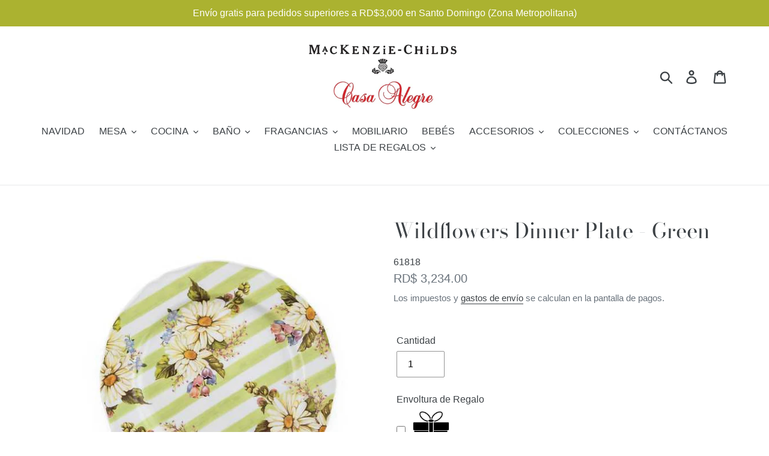

--- FILE ---
content_type: text/html; charset=utf-8
request_url: https://www.mackenzie-childs.com.do/products/61818
body_size: 28319
content:
<!doctype html>
<html class="no-js" lang="es">
<head>
  <meta charset="utf-8">
  <meta http-equiv="X-UA-Compatible" content="IE=edge,chrome=1">
  <meta name="viewport" content="width=device-width,initial-scale=1">
  <meta name="theme-color" content="#abb230">
  <link rel="canonical" href="https://www.mackenzie-childs.com.do/products/61818"><link rel="shortcut icon" href="//www.mackenzie-childs.com.do/cdn/shop/files/f_f727c7b0-6ba1-4478-ba8b-39ff0658abda_32x32.png?v=1613544169" type="image/png"><title>Wildflowers Dinner Plate - Green
&ndash; MacKenzie-Childs DR - Casa Alegre</title><meta name="description" content="Prepara un lugar para la belleza con nuestro plato llano de flores silvestres verdes. Hecho de porcelana, esta decorado con transferencias de flores silvestres aplicadas a mano sobre un fondo de rayas verdes. Mezcla y combina con las otras piezas de nuestra eclectica coleccion Wildflowers y tu mesa estara en plena flor"><!-- /snippets/social-meta-tags.liquid -->




<meta property="og:site_name" content="MacKenzie-Childs DR - Casa Alegre">
<meta property="og:url" content="https://www.mackenzie-childs.com.do/products/61818">
<meta property="og:title" content="Wildflowers Dinner Plate - Green">
<meta property="og:type" content="product">
<meta property="og:description" content="Prepara un lugar para la belleza con nuestro plato llano de flores silvestres verdes. Hecho de porcelana, esta decorado con transferencias de flores silvestres aplicadas a mano sobre un fondo de rayas verdes. Mezcla y combina con las otras piezas de nuestra eclectica coleccion Wildflowers y tu mesa estara en plena flor">

  <meta property="og:price:amount" content="3,234.00">
  <meta property="og:price:currency" content="DOP">

<meta property="og:image" content="http://www.mackenzie-childs.com.do/cdn/shop/products/61818_1200x1200.jpg?v=1756310873"><meta property="og:image" content="http://www.mackenzie-childs.com.do/cdn/shop/products/61818-3_1200x1200.jpg?v=1756310873"><meta property="og:image" content="http://www.mackenzie-childs.com.do/cdn/shop/products/61818-2_1200x1200.jpg?v=1756310873">
<meta property="og:image:secure_url" content="https://www.mackenzie-childs.com.do/cdn/shop/products/61818_1200x1200.jpg?v=1756310873"><meta property="og:image:secure_url" content="https://www.mackenzie-childs.com.do/cdn/shop/products/61818-3_1200x1200.jpg?v=1756310873"><meta property="og:image:secure_url" content="https://www.mackenzie-childs.com.do/cdn/shop/products/61818-2_1200x1200.jpg?v=1756310873">


<meta name="twitter:card" content="summary_large_image">
<meta name="twitter:title" content="Wildflowers Dinner Plate - Green">
<meta name="twitter:description" content="Prepara un lugar para la belleza con nuestro plato llano de flores silvestres verdes. Hecho de porcelana, esta decorado con transferencias de flores silvestres aplicadas a mano sobre un fondo de rayas verdes. Mezcla y combina con las otras piezas de nuestra eclectica coleccion Wildflowers y tu mesa estara en plena flor">


  <link href="//www.mackenzie-childs.com.do/cdn/shop/t/6/assets/theme.scss.css?v=123293573126743835321759260052" rel="stylesheet" type="text/css" media="all" />

  <script>
    var theme = {
      breakpoints: {
        medium: 750,
        large: 990,
        widescreen: 1400
      },
      strings: {
        addToCart: "Agregar al carrito",
        soldOut: "Agotado",
        unavailable: "No disponible",
        regularPrice: "Precio habitual",
        salePrice: "Precio de oferta",
        sale: "Oferta",
        showMore: "Ver más",
        showLess: "Mostrar menos",
        addressError: "No se puede encontrar esa dirección",
        addressNoResults: "No results for that address",
        addressQueryLimit: "Se ha excedido el límite de uso de la API de Google . Considere la posibilidad de actualizar a un \u003ca href=\"https:\/\/developers.google.com\/maps\/premium\/usage-limits\"\u003ePlan Premium\u003c\/a\u003e.",
        authError: "Hubo un problema de autenticación con su cuenta de Google Maps.",
        newWindow: "Abre en una nueva ventana.",
        external: "Abre sitio externo.",
        newWindowExternal: "Abre sitio externo externo en una nueva ventana.",
        removeLabel: "Eliminar [product]",
        update: "Actualizar carrito",
        quantity: "Cantidad",
        discountedTotal: "Descuento total",
        regularTotal: "Precio regular total",
        priceColumn: "Ver la columna de Precio para detalles del descuento.",
        quantityMinimumMessage: "La cantidad debe ser 1 o más",
        cartError: "Se ha producido un error al actualizar tu carrito. Vuelve a intentarlo.",
        removedItemMessage: "Eliminó \u003cspan class=\"cart__removed-product-details\"\u003e([quantity]) [link]\u003c\/span\u003e de tu carrito de compra.",
        unitPrice: "Precio unitario",
        unitPriceSeparator: "por",
        oneCartCount: "1 artículo",
        otherCartCount: "[count] artículos",
        quantityLabel: "Cantidad: [count]"
      },
      moneyFormat: "\u003cspan class=money\u003eRD$ {{amount}}\u003c\/span\u003e",
      moneyFormatWithCurrency: "\u003cspan class=money\u003eRD$ {{amount}}\u003c\/span\u003e"
    }

    document.documentElement.className = document.documentElement.className.replace('no-js', 'js');
  </script><script src="//www.mackenzie-childs.com.do/cdn/shop/t/6/assets/lazysizes.js?v=94224023136283657951588317196" async="async"></script>
  <script src="//www.mackenzie-childs.com.do/cdn/shop/t/6/assets/vendor.js?v=12001839194546984181588317204" defer="defer"></script>
  <script src="//www.mackenzie-childs.com.do/cdn/shop/t/6/assets/theme.js?v=182457245419773308981588317203" defer="defer"></script>

  <link href="//www.mackenzie-childs.com.do/cdn/shop/t/6/assets/ndnapps-promotionbar.css?v=116253709673227492191591055022" rel="stylesheet" type="text/css" media="all" />
<script>window.performance && window.performance.mark && window.performance.mark('shopify.content_for_header.start');</script><meta id="shopify-digital-wallet" name="shopify-digital-wallet" content="/31404851245/digital_wallets/dialog">
<link rel="alternate" type="application/json+oembed" href="https://www.mackenzie-childs.com.do/products/61818.oembed">
<script async="async" src="/checkouts/internal/preloads.js?locale=es-DO"></script>
<script id="shopify-features" type="application/json">{"accessToken":"38e226eb849353b1ff454854c18f1863","betas":["rich-media-storefront-analytics"],"domain":"www.mackenzie-childs.com.do","predictiveSearch":true,"shopId":31404851245,"locale":"es"}</script>
<script>var Shopify = Shopify || {};
Shopify.shop = "mackenzie-childs-dr.myshopify.com";
Shopify.locale = "es";
Shopify.currency = {"active":"DOP","rate":"1.0"};
Shopify.country = "DO";
Shopify.theme = {"name":"MC","id":98741616685,"schema_name":"Debut","schema_version":"14.5.0","theme_store_id":796,"role":"main"};
Shopify.theme.handle = "null";
Shopify.theme.style = {"id":null,"handle":null};
Shopify.cdnHost = "www.mackenzie-childs.com.do/cdn";
Shopify.routes = Shopify.routes || {};
Shopify.routes.root = "/";</script>
<script type="module">!function(o){(o.Shopify=o.Shopify||{}).modules=!0}(window);</script>
<script>!function(o){function n(){var o=[];function n(){o.push(Array.prototype.slice.apply(arguments))}return n.q=o,n}var t=o.Shopify=o.Shopify||{};t.loadFeatures=n(),t.autoloadFeatures=n()}(window);</script>
<script id="shop-js-analytics" type="application/json">{"pageType":"product"}</script>
<script defer="defer" async type="module" src="//www.mackenzie-childs.com.do/cdn/shopifycloud/shop-js/modules/v2/client.init-shop-cart-sync_BauuRneq.es.esm.js"></script>
<script defer="defer" async type="module" src="//www.mackenzie-childs.com.do/cdn/shopifycloud/shop-js/modules/v2/chunk.common_JQpvZAPo.esm.js"></script>
<script defer="defer" async type="module" src="//www.mackenzie-childs.com.do/cdn/shopifycloud/shop-js/modules/v2/chunk.modal_Cc_JA9bg.esm.js"></script>
<script type="module">
  await import("//www.mackenzie-childs.com.do/cdn/shopifycloud/shop-js/modules/v2/client.init-shop-cart-sync_BauuRneq.es.esm.js");
await import("//www.mackenzie-childs.com.do/cdn/shopifycloud/shop-js/modules/v2/chunk.common_JQpvZAPo.esm.js");
await import("//www.mackenzie-childs.com.do/cdn/shopifycloud/shop-js/modules/v2/chunk.modal_Cc_JA9bg.esm.js");

  window.Shopify.SignInWithShop?.initShopCartSync?.({"fedCMEnabled":true,"windoidEnabled":true});

</script>
<script>(function() {
  var isLoaded = false;
  function asyncLoad() {
    if (isLoaded) return;
    isLoaded = true;
    var urls = ["https:\/\/nulls.solutions\/shopify\/gift-wrap\/app\/js\/nulls-gift-wrap.js?shop=mackenzie-childs-dr.myshopify.com","https:\/\/app1.icyhill.com\/script-tag\/simple_header_bar.js?version=1620755773\u0026shop=mackenzie-childs-dr.myshopify.com","https:\/\/app1.icyhill.com\/script-tag\/simple_header_bar.js?version=1629925790\u0026shop=mackenzie-childs-dr.myshopify.com","https:\/\/cdn.nfcube.com\/instafeed-15e8f98a160c202e1e7afce0271986ca.js?shop=mackenzie-childs-dr.myshopify.com"];
    for (var i = 0; i < urls.length; i++) {
      var s = document.createElement('script');
      s.type = 'text/javascript';
      s.async = true;
      s.src = urls[i];
      var x = document.getElementsByTagName('script')[0];
      x.parentNode.insertBefore(s, x);
    }
  };
  if(window.attachEvent) {
    window.attachEvent('onload', asyncLoad);
  } else {
    window.addEventListener('load', asyncLoad, false);
  }
})();</script>
<script id="__st">var __st={"a":31404851245,"offset":-14400,"reqid":"a9170fd0-90a3-46ff-b40e-09c76e8f3561-1769642922","pageurl":"www.mackenzie-childs.com.do\/products\/61818","u":"406ed319cd7b","p":"product","rtyp":"product","rid":8005898404003};</script>
<script>window.ShopifyPaypalV4VisibilityTracking = true;</script>
<script id="captcha-bootstrap">!function(){'use strict';const t='contact',e='account',n='new_comment',o=[[t,t],['blogs',n],['comments',n],[t,'customer']],c=[[e,'customer_login'],[e,'guest_login'],[e,'recover_customer_password'],[e,'create_customer']],r=t=>t.map((([t,e])=>`form[action*='/${t}']:not([data-nocaptcha='true']) input[name='form_type'][value='${e}']`)).join(','),a=t=>()=>t?[...document.querySelectorAll(t)].map((t=>t.form)):[];function s(){const t=[...o],e=r(t);return a(e)}const i='password',u='form_key',d=['recaptcha-v3-token','g-recaptcha-response','h-captcha-response',i],f=()=>{try{return window.sessionStorage}catch{return}},m='__shopify_v',_=t=>t.elements[u];function p(t,e,n=!1){try{const o=window.sessionStorage,c=JSON.parse(o.getItem(e)),{data:r}=function(t){const{data:e,action:n}=t;return t[m]||n?{data:e,action:n}:{data:t,action:n}}(c);for(const[e,n]of Object.entries(r))t.elements[e]&&(t.elements[e].value=n);n&&o.removeItem(e)}catch(o){console.error('form repopulation failed',{error:o})}}const l='form_type',E='cptcha';function T(t){t.dataset[E]=!0}const w=window,h=w.document,L='Shopify',v='ce_forms',y='captcha';let A=!1;((t,e)=>{const n=(g='f06e6c50-85a8-45c8-87d0-21a2b65856fe',I='https://cdn.shopify.com/shopifycloud/storefront-forms-hcaptcha/ce_storefront_forms_captcha_hcaptcha.v1.5.2.iife.js',D={infoText:'Protegido por hCaptcha',privacyText:'Privacidad',termsText:'Términos'},(t,e,n)=>{const o=w[L][v],c=o.bindForm;if(c)return c(t,g,e,D).then(n);var r;o.q.push([[t,g,e,D],n]),r=I,A||(h.body.append(Object.assign(h.createElement('script'),{id:'captcha-provider',async:!0,src:r})),A=!0)});var g,I,D;w[L]=w[L]||{},w[L][v]=w[L][v]||{},w[L][v].q=[],w[L][y]=w[L][y]||{},w[L][y].protect=function(t,e){n(t,void 0,e),T(t)},Object.freeze(w[L][y]),function(t,e,n,w,h,L){const[v,y,A,g]=function(t,e,n){const i=e?o:[],u=t?c:[],d=[...i,...u],f=r(d),m=r(i),_=r(d.filter((([t,e])=>n.includes(e))));return[a(f),a(m),a(_),s()]}(w,h,L),I=t=>{const e=t.target;return e instanceof HTMLFormElement?e:e&&e.form},D=t=>v().includes(t);t.addEventListener('submit',(t=>{const e=I(t);if(!e)return;const n=D(e)&&!e.dataset.hcaptchaBound&&!e.dataset.recaptchaBound,o=_(e),c=g().includes(e)&&(!o||!o.value);(n||c)&&t.preventDefault(),c&&!n&&(function(t){try{if(!f())return;!function(t){const e=f();if(!e)return;const n=_(t);if(!n)return;const o=n.value;o&&e.removeItem(o)}(t);const e=Array.from(Array(32),(()=>Math.random().toString(36)[2])).join('');!function(t,e){_(t)||t.append(Object.assign(document.createElement('input'),{type:'hidden',name:u})),t.elements[u].value=e}(t,e),function(t,e){const n=f();if(!n)return;const o=[...t.querySelectorAll(`input[type='${i}']`)].map((({name:t})=>t)),c=[...d,...o],r={};for(const[a,s]of new FormData(t).entries())c.includes(a)||(r[a]=s);n.setItem(e,JSON.stringify({[m]:1,action:t.action,data:r}))}(t,e)}catch(e){console.error('failed to persist form',e)}}(e),e.submit())}));const S=(t,e)=>{t&&!t.dataset[E]&&(n(t,e.some((e=>e===t))),T(t))};for(const o of['focusin','change'])t.addEventListener(o,(t=>{const e=I(t);D(e)&&S(e,y())}));const B=e.get('form_key'),M=e.get(l),P=B&&M;t.addEventListener('DOMContentLoaded',(()=>{const t=y();if(P)for(const e of t)e.elements[l].value===M&&p(e,B);[...new Set([...A(),...v().filter((t=>'true'===t.dataset.shopifyCaptcha))])].forEach((e=>S(e,t)))}))}(h,new URLSearchParams(w.location.search),n,t,e,['guest_login'])})(!0,!0)}();</script>
<script integrity="sha256-4kQ18oKyAcykRKYeNunJcIwy7WH5gtpwJnB7kiuLZ1E=" data-source-attribution="shopify.loadfeatures" defer="defer" src="//www.mackenzie-childs.com.do/cdn/shopifycloud/storefront/assets/storefront/load_feature-a0a9edcb.js" crossorigin="anonymous"></script>
<script data-source-attribution="shopify.dynamic_checkout.dynamic.init">var Shopify=Shopify||{};Shopify.PaymentButton=Shopify.PaymentButton||{isStorefrontPortableWallets:!0,init:function(){window.Shopify.PaymentButton.init=function(){};var t=document.createElement("script");t.src="https://www.mackenzie-childs.com.do/cdn/shopifycloud/portable-wallets/latest/portable-wallets.es.js",t.type="module",document.head.appendChild(t)}};
</script>
<script data-source-attribution="shopify.dynamic_checkout.buyer_consent">
  function portableWalletsHideBuyerConsent(e){var t=document.getElementById("shopify-buyer-consent"),n=document.getElementById("shopify-subscription-policy-button");t&&n&&(t.classList.add("hidden"),t.setAttribute("aria-hidden","true"),n.removeEventListener("click",e))}function portableWalletsShowBuyerConsent(e){var t=document.getElementById("shopify-buyer-consent"),n=document.getElementById("shopify-subscription-policy-button");t&&n&&(t.classList.remove("hidden"),t.removeAttribute("aria-hidden"),n.addEventListener("click",e))}window.Shopify?.PaymentButton&&(window.Shopify.PaymentButton.hideBuyerConsent=portableWalletsHideBuyerConsent,window.Shopify.PaymentButton.showBuyerConsent=portableWalletsShowBuyerConsent);
</script>
<script>
  function portableWalletsCleanup(e){e&&e.src&&console.error("Failed to load portable wallets script "+e.src);var t=document.querySelectorAll("shopify-accelerated-checkout .shopify-payment-button__skeleton, shopify-accelerated-checkout-cart .wallet-cart-button__skeleton"),e=document.getElementById("shopify-buyer-consent");for(let e=0;e<t.length;e++)t[e].remove();e&&e.remove()}function portableWalletsNotLoadedAsModule(e){e instanceof ErrorEvent&&"string"==typeof e.message&&e.message.includes("import.meta")&&"string"==typeof e.filename&&e.filename.includes("portable-wallets")&&(window.removeEventListener("error",portableWalletsNotLoadedAsModule),window.Shopify.PaymentButton.failedToLoad=e,"loading"===document.readyState?document.addEventListener("DOMContentLoaded",window.Shopify.PaymentButton.init):window.Shopify.PaymentButton.init())}window.addEventListener("error",portableWalletsNotLoadedAsModule);
</script>

<script type="module" src="https://www.mackenzie-childs.com.do/cdn/shopifycloud/portable-wallets/latest/portable-wallets.es.js" onError="portableWalletsCleanup(this)" crossorigin="anonymous"></script>
<script nomodule>
  document.addEventListener("DOMContentLoaded", portableWalletsCleanup);
</script>

<link id="shopify-accelerated-checkout-styles" rel="stylesheet" media="screen" href="https://www.mackenzie-childs.com.do/cdn/shopifycloud/portable-wallets/latest/accelerated-checkout-backwards-compat.css" crossorigin="anonymous">
<style id="shopify-accelerated-checkout-cart">
        #shopify-buyer-consent {
  margin-top: 1em;
  display: inline-block;
  width: 100%;
}

#shopify-buyer-consent.hidden {
  display: none;
}

#shopify-subscription-policy-button {
  background: none;
  border: none;
  padding: 0;
  text-decoration: underline;
  font-size: inherit;
  cursor: pointer;
}

#shopify-subscription-policy-button::before {
  box-shadow: none;
}

      </style>

<script>window.performance && window.performance.mark && window.performance.mark('shopify.content_for_header.end');</script>

<script>window.BOLD = window.BOLD || {};
    window.BOLD.common = window.BOLD.common || {};
    window.BOLD.common.Shopify = window.BOLD.common.Shopify || {};
    window.BOLD.common.Shopify.shop = {
      domain: 'www.mackenzie-childs.com.do',
      permanent_domain: 'mackenzie-childs-dr.myshopify.com',
      url: 'https://www.mackenzie-childs.com.do',
      secure_url: 'https://www.mackenzie-childs.com.do',
      money_format: "\u003cspan class=money\u003eRD$ {{amount}}\u003c\/span\u003e",
      currency: "DOP"
    };
    window.BOLD.common.Shopify.customer = {
      id: null,
      tags: null,
    };
    window.BOLD.common.Shopify.cart = {"note":null,"attributes":{},"original_total_price":0,"total_price":0,"total_discount":0,"total_weight":0.0,"item_count":0,"items":[],"requires_shipping":false,"currency":"DOP","items_subtotal_price":0,"cart_level_discount_applications":[],"checkout_charge_amount":0};
    window.BOLD.common.template = 'product';window.BOLD.common.Shopify.formatMoney = function(money, format) {
        function n(t, e) {
            return "undefined" == typeof t ? e : t
        }
        function r(t, e, r, i) {
            if (e = n(e, 2),
                r = n(r, ","),
                i = n(i, "."),
            isNaN(t) || null == t)
                return 0;
            t = (t / 100).toFixed(e);
            var o = t.split(".")
                , a = o[0].replace(/(\d)(?=(\d\d\d)+(?!\d))/g, "$1" + r)
                , s = o[1] ? i + o[1] : "";
            return a + s
        }
        "string" == typeof money && (money = money.replace(".", ""));
        var i = ""
            , o = /\{\{\s*(\w+)\s*\}\}/
            , a = format || window.BOLD.common.Shopify.shop.money_format || window.Shopify.money_format || "$ {{ amount }}";
        switch (a.match(o)[1]) {
            case "amount":
                i = r(money, 2, ",", ".");
                break;
            case "amount_no_decimals":
                i = r(money, 0, ",", ".");
                break;
            case "amount_with_comma_separator":
                i = r(money, 2, ".", ",");
                break;
            case "amount_no_decimals_with_comma_separator":
                i = r(money, 0, ".", ",");
                break;
            case "amount_with_space_separator":
                i = r(money, 2, " ", ",");
                break;
            case "amount_no_decimals_with_space_separator":
                i = r(money, 0, " ", ",");
                break;
            case "amount_with_apostrophe_separator":
                i = r(money, 2, "'", ".");
                break;
        }
        return a.replace(o, i);
    };
    window.BOLD.common.Shopify.saveProduct = function (handle, product) {
      if (typeof handle === 'string' && typeof window.BOLD.common.Shopify.products[handle] === 'undefined') {
        if (typeof product === 'number') {
          window.BOLD.common.Shopify.handles[product] = handle;
          product = { id: product };
        }
        window.BOLD.common.Shopify.products[handle] = product;
      }
    };
    window.BOLD.common.Shopify.saveVariant = function (variant_id, variant) {
      if (typeof variant_id === 'number' && typeof window.BOLD.common.Shopify.variants[variant_id] === 'undefined') {
        window.BOLD.common.Shopify.variants[variant_id] = variant;
      }
    };window.BOLD.common.Shopify.products = window.BOLD.common.Shopify.products || {};
    window.BOLD.common.Shopify.variants = window.BOLD.common.Shopify.variants || {};
    window.BOLD.common.Shopify.handles = window.BOLD.common.Shopify.handles || {};window.BOLD.common.Shopify.handle = "61818"
window.BOLD.common.Shopify.saveProduct("61818", 8005898404003);window.BOLD.common.Shopify.saveVariant(43362074165411, { product_id: 8005898404003, product_handle: "61818", price: 323400, group_id: '', csp_metafield: {}});window.BOLD.apps_installed = {"Currency":1} || {};window.BOLD.common.Shopify.metafields = window.BOLD.common.Shopify.metafields || {};window.BOLD.common.Shopify.metafields["bold_rp"] = {};window.BOLD.common.Shopify.metafields["bold_csp_defaults"] = {};window.BOLD.common.cacheParams = window.BOLD.common.cacheParams || {};
</script><script>
window.mlvedaShopCurrency = "DOP";
window.shopCurrency = "DOP";
window.supported_currencies = "USD DOP";
</script><link rel="stylesheet" href="//www.mackenzie-childs.com.do/cdn/shop/t/6/assets/sca-pp.css?v=26248894406678077071589467640">
 <script>
  
  SCAPPShop = {};
    
  </script>
<script src="//www.mackenzie-childs.com.do/cdn/shop/t/6/assets/sca-pp-initial.js?v=181901996317545399051589468551" type="text/javascript"></script>
  
  
  <meta name="facebook-domain-verification" content="h2wtfw29k6lpwszkp6zc5vw72cauc9" />
  
<script src="//staticxx.s3.amazonaws.com/aio_stats_lib_v1.min.js?v=1.0"></script><link href="https://monorail-edge.shopifysvc.com" rel="dns-prefetch">
<script>(function(){if ("sendBeacon" in navigator && "performance" in window) {try {var session_token_from_headers = performance.getEntriesByType('navigation')[0].serverTiming.find(x => x.name == '_s').description;} catch {var session_token_from_headers = undefined;}var session_cookie_matches = document.cookie.match(/_shopify_s=([^;]*)/);var session_token_from_cookie = session_cookie_matches && session_cookie_matches.length === 2 ? session_cookie_matches[1] : "";var session_token = session_token_from_headers || session_token_from_cookie || "";function handle_abandonment_event(e) {var entries = performance.getEntries().filter(function(entry) {return /monorail-edge.shopifysvc.com/.test(entry.name);});if (!window.abandonment_tracked && entries.length === 0) {window.abandonment_tracked = true;var currentMs = Date.now();var navigation_start = performance.timing.navigationStart;var payload = {shop_id: 31404851245,url: window.location.href,navigation_start,duration: currentMs - navigation_start,session_token,page_type: "product"};window.navigator.sendBeacon("https://monorail-edge.shopifysvc.com/v1/produce", JSON.stringify({schema_id: "online_store_buyer_site_abandonment/1.1",payload: payload,metadata: {event_created_at_ms: currentMs,event_sent_at_ms: currentMs}}));}}window.addEventListener('pagehide', handle_abandonment_event);}}());</script>
<script id="web-pixels-manager-setup">(function e(e,d,r,n,o){if(void 0===o&&(o={}),!Boolean(null===(a=null===(i=window.Shopify)||void 0===i?void 0:i.analytics)||void 0===a?void 0:a.replayQueue)){var i,a;window.Shopify=window.Shopify||{};var t=window.Shopify;t.analytics=t.analytics||{};var s=t.analytics;s.replayQueue=[],s.publish=function(e,d,r){return s.replayQueue.push([e,d,r]),!0};try{self.performance.mark("wpm:start")}catch(e){}var l=function(){var e={modern:/Edge?\/(1{2}[4-9]|1[2-9]\d|[2-9]\d{2}|\d{4,})\.\d+(\.\d+|)|Firefox\/(1{2}[4-9]|1[2-9]\d|[2-9]\d{2}|\d{4,})\.\d+(\.\d+|)|Chrom(ium|e)\/(9{2}|\d{3,})\.\d+(\.\d+|)|(Maci|X1{2}).+ Version\/(15\.\d+|(1[6-9]|[2-9]\d|\d{3,})\.\d+)([,.]\d+|)( \(\w+\)|)( Mobile\/\w+|) Safari\/|Chrome.+OPR\/(9{2}|\d{3,})\.\d+\.\d+|(CPU[ +]OS|iPhone[ +]OS|CPU[ +]iPhone|CPU IPhone OS|CPU iPad OS)[ +]+(15[._]\d+|(1[6-9]|[2-9]\d|\d{3,})[._]\d+)([._]\d+|)|Android:?[ /-](13[3-9]|1[4-9]\d|[2-9]\d{2}|\d{4,})(\.\d+|)(\.\d+|)|Android.+Firefox\/(13[5-9]|1[4-9]\d|[2-9]\d{2}|\d{4,})\.\d+(\.\d+|)|Android.+Chrom(ium|e)\/(13[3-9]|1[4-9]\d|[2-9]\d{2}|\d{4,})\.\d+(\.\d+|)|SamsungBrowser\/([2-9]\d|\d{3,})\.\d+/,legacy:/Edge?\/(1[6-9]|[2-9]\d|\d{3,})\.\d+(\.\d+|)|Firefox\/(5[4-9]|[6-9]\d|\d{3,})\.\d+(\.\d+|)|Chrom(ium|e)\/(5[1-9]|[6-9]\d|\d{3,})\.\d+(\.\d+|)([\d.]+$|.*Safari\/(?![\d.]+ Edge\/[\d.]+$))|(Maci|X1{2}).+ Version\/(10\.\d+|(1[1-9]|[2-9]\d|\d{3,})\.\d+)([,.]\d+|)( \(\w+\)|)( Mobile\/\w+|) Safari\/|Chrome.+OPR\/(3[89]|[4-9]\d|\d{3,})\.\d+\.\d+|(CPU[ +]OS|iPhone[ +]OS|CPU[ +]iPhone|CPU IPhone OS|CPU iPad OS)[ +]+(10[._]\d+|(1[1-9]|[2-9]\d|\d{3,})[._]\d+)([._]\d+|)|Android:?[ /-](13[3-9]|1[4-9]\d|[2-9]\d{2}|\d{4,})(\.\d+|)(\.\d+|)|Mobile Safari.+OPR\/([89]\d|\d{3,})\.\d+\.\d+|Android.+Firefox\/(13[5-9]|1[4-9]\d|[2-9]\d{2}|\d{4,})\.\d+(\.\d+|)|Android.+Chrom(ium|e)\/(13[3-9]|1[4-9]\d|[2-9]\d{2}|\d{4,})\.\d+(\.\d+|)|Android.+(UC? ?Browser|UCWEB|U3)[ /]?(15\.([5-9]|\d{2,})|(1[6-9]|[2-9]\d|\d{3,})\.\d+)\.\d+|SamsungBrowser\/(5\.\d+|([6-9]|\d{2,})\.\d+)|Android.+MQ{2}Browser\/(14(\.(9|\d{2,})|)|(1[5-9]|[2-9]\d|\d{3,})(\.\d+|))(\.\d+|)|K[Aa][Ii]OS\/(3\.\d+|([4-9]|\d{2,})\.\d+)(\.\d+|)/},d=e.modern,r=e.legacy,n=navigator.userAgent;return n.match(d)?"modern":n.match(r)?"legacy":"unknown"}(),u="modern"===l?"modern":"legacy",c=(null!=n?n:{modern:"",legacy:""})[u],f=function(e){return[e.baseUrl,"/wpm","/b",e.hashVersion,"modern"===e.buildTarget?"m":"l",".js"].join("")}({baseUrl:d,hashVersion:r,buildTarget:u}),m=function(e){var d=e.version,r=e.bundleTarget,n=e.surface,o=e.pageUrl,i=e.monorailEndpoint;return{emit:function(e){var a=e.status,t=e.errorMsg,s=(new Date).getTime(),l=JSON.stringify({metadata:{event_sent_at_ms:s},events:[{schema_id:"web_pixels_manager_load/3.1",payload:{version:d,bundle_target:r,page_url:o,status:a,surface:n,error_msg:t},metadata:{event_created_at_ms:s}}]});if(!i)return console&&console.warn&&console.warn("[Web Pixels Manager] No Monorail endpoint provided, skipping logging."),!1;try{return self.navigator.sendBeacon.bind(self.navigator)(i,l)}catch(e){}var u=new XMLHttpRequest;try{return u.open("POST",i,!0),u.setRequestHeader("Content-Type","text/plain"),u.send(l),!0}catch(e){return console&&console.warn&&console.warn("[Web Pixels Manager] Got an unhandled error while logging to Monorail."),!1}}}}({version:r,bundleTarget:l,surface:e.surface,pageUrl:self.location.href,monorailEndpoint:e.monorailEndpoint});try{o.browserTarget=l,function(e){var d=e.src,r=e.async,n=void 0===r||r,o=e.onload,i=e.onerror,a=e.sri,t=e.scriptDataAttributes,s=void 0===t?{}:t,l=document.createElement("script"),u=document.querySelector("head"),c=document.querySelector("body");if(l.async=n,l.src=d,a&&(l.integrity=a,l.crossOrigin="anonymous"),s)for(var f in s)if(Object.prototype.hasOwnProperty.call(s,f))try{l.dataset[f]=s[f]}catch(e){}if(o&&l.addEventListener("load",o),i&&l.addEventListener("error",i),u)u.appendChild(l);else{if(!c)throw new Error("Did not find a head or body element to append the script");c.appendChild(l)}}({src:f,async:!0,onload:function(){if(!function(){var e,d;return Boolean(null===(d=null===(e=window.Shopify)||void 0===e?void 0:e.analytics)||void 0===d?void 0:d.initialized)}()){var d=window.webPixelsManager.init(e)||void 0;if(d){var r=window.Shopify.analytics;r.replayQueue.forEach((function(e){var r=e[0],n=e[1],o=e[2];d.publishCustomEvent(r,n,o)})),r.replayQueue=[],r.publish=d.publishCustomEvent,r.visitor=d.visitor,r.initialized=!0}}},onerror:function(){return m.emit({status:"failed",errorMsg:"".concat(f," has failed to load")})},sri:function(e){var d=/^sha384-[A-Za-z0-9+/=]+$/;return"string"==typeof e&&d.test(e)}(c)?c:"",scriptDataAttributes:o}),m.emit({status:"loading"})}catch(e){m.emit({status:"failed",errorMsg:(null==e?void 0:e.message)||"Unknown error"})}}})({shopId: 31404851245,storefrontBaseUrl: "https://www.mackenzie-childs.com.do",extensionsBaseUrl: "https://extensions.shopifycdn.com/cdn/shopifycloud/web-pixels-manager",monorailEndpoint: "https://monorail-edge.shopifysvc.com/unstable/produce_batch",surface: "storefront-renderer",enabledBetaFlags: ["2dca8a86"],webPixelsConfigList: [{"id":"30802083","configuration":"{\"pid\":\"FjYejrQTcd1z6OaqLx1CcAlXtdW+TUsYkHnp7AhBfbM=\"}","eventPayloadVersion":"v1","runtimeContext":"STRICT","scriptVersion":"04306dedabeddadf854cdadeaf48c82c","type":"APP","apiClientId":31271321601,"privacyPurposes":["ANALYTICS","MARKETING","SALE_OF_DATA"],"dataSharingAdjustments":{"protectedCustomerApprovalScopes":["read_customer_address","read_customer_email","read_customer_name","read_customer_personal_data","read_customer_phone"]}},{"id":"shopify-app-pixel","configuration":"{}","eventPayloadVersion":"v1","runtimeContext":"STRICT","scriptVersion":"0450","apiClientId":"shopify-pixel","type":"APP","privacyPurposes":["ANALYTICS","MARKETING"]},{"id":"shopify-custom-pixel","eventPayloadVersion":"v1","runtimeContext":"LAX","scriptVersion":"0450","apiClientId":"shopify-pixel","type":"CUSTOM","privacyPurposes":["ANALYTICS","MARKETING"]}],isMerchantRequest: false,initData: {"shop":{"name":"MacKenzie-Childs DR - Casa Alegre","paymentSettings":{"currencyCode":"DOP"},"myshopifyDomain":"mackenzie-childs-dr.myshopify.com","countryCode":"DO","storefrontUrl":"https:\/\/www.mackenzie-childs.com.do"},"customer":null,"cart":null,"checkout":null,"productVariants":[{"price":{"amount":3234.0,"currencyCode":"DOP"},"product":{"title":"Wildflowers Dinner Plate - Green","vendor":"MacKenzie-Childs","id":"8005898404003","untranslatedTitle":"Wildflowers Dinner Plate - Green","url":"\/products\/61818","type":"Platos"},"id":"43362074165411","image":{"src":"\/\/www.mackenzie-childs.com.do\/cdn\/shop\/products\/61818.jpg?v=1756310873"},"sku":"61818","title":"Default Title","untranslatedTitle":"Default Title"}],"purchasingCompany":null},},"https://www.mackenzie-childs.com.do/cdn","1d2a099fw23dfb22ep557258f5m7a2edbae",{"modern":"","legacy":""},{"shopId":"31404851245","storefrontBaseUrl":"https:\/\/www.mackenzie-childs.com.do","extensionBaseUrl":"https:\/\/extensions.shopifycdn.com\/cdn\/shopifycloud\/web-pixels-manager","surface":"storefront-renderer","enabledBetaFlags":"[\"2dca8a86\"]","isMerchantRequest":"false","hashVersion":"1d2a099fw23dfb22ep557258f5m7a2edbae","publish":"custom","events":"[[\"page_viewed\",{}],[\"product_viewed\",{\"productVariant\":{\"price\":{\"amount\":3234.0,\"currencyCode\":\"DOP\"},\"product\":{\"title\":\"Wildflowers Dinner Plate - Green\",\"vendor\":\"MacKenzie-Childs\",\"id\":\"8005898404003\",\"untranslatedTitle\":\"Wildflowers Dinner Plate - Green\",\"url\":\"\/products\/61818\",\"type\":\"Platos\"},\"id\":\"43362074165411\",\"image\":{\"src\":\"\/\/www.mackenzie-childs.com.do\/cdn\/shop\/products\/61818.jpg?v=1756310873\"},\"sku\":\"61818\",\"title\":\"Default Title\",\"untranslatedTitle\":\"Default Title\"}}]]"});</script><script>
  window.ShopifyAnalytics = window.ShopifyAnalytics || {};
  window.ShopifyAnalytics.meta = window.ShopifyAnalytics.meta || {};
  window.ShopifyAnalytics.meta.currency = 'DOP';
  var meta = {"product":{"id":8005898404003,"gid":"gid:\/\/shopify\/Product\/8005898404003","vendor":"MacKenzie-Childs","type":"Platos","handle":"61818","variants":[{"id":43362074165411,"price":323400,"name":"Wildflowers Dinner Plate - Green","public_title":null,"sku":"61818"}],"remote":false},"page":{"pageType":"product","resourceType":"product","resourceId":8005898404003,"requestId":"a9170fd0-90a3-46ff-b40e-09c76e8f3561-1769642922"}};
  for (var attr in meta) {
    window.ShopifyAnalytics.meta[attr] = meta[attr];
  }
</script>
<script class="analytics">
  (function () {
    var customDocumentWrite = function(content) {
      var jquery = null;

      if (window.jQuery) {
        jquery = window.jQuery;
      } else if (window.Checkout && window.Checkout.$) {
        jquery = window.Checkout.$;
      }

      if (jquery) {
        jquery('body').append(content);
      }
    };

    var hasLoggedConversion = function(token) {
      if (token) {
        return document.cookie.indexOf('loggedConversion=' + token) !== -1;
      }
      return false;
    }

    var setCookieIfConversion = function(token) {
      if (token) {
        var twoMonthsFromNow = new Date(Date.now());
        twoMonthsFromNow.setMonth(twoMonthsFromNow.getMonth() + 2);

        document.cookie = 'loggedConversion=' + token + '; expires=' + twoMonthsFromNow;
      }
    }

    var trekkie = window.ShopifyAnalytics.lib = window.trekkie = window.trekkie || [];
    if (trekkie.integrations) {
      return;
    }
    trekkie.methods = [
      'identify',
      'page',
      'ready',
      'track',
      'trackForm',
      'trackLink'
    ];
    trekkie.factory = function(method) {
      return function() {
        var args = Array.prototype.slice.call(arguments);
        args.unshift(method);
        trekkie.push(args);
        return trekkie;
      };
    };
    for (var i = 0; i < trekkie.methods.length; i++) {
      var key = trekkie.methods[i];
      trekkie[key] = trekkie.factory(key);
    }
    trekkie.load = function(config) {
      trekkie.config = config || {};
      trekkie.config.initialDocumentCookie = document.cookie;
      var first = document.getElementsByTagName('script')[0];
      var script = document.createElement('script');
      script.type = 'text/javascript';
      script.onerror = function(e) {
        var scriptFallback = document.createElement('script');
        scriptFallback.type = 'text/javascript';
        scriptFallback.onerror = function(error) {
                var Monorail = {
      produce: function produce(monorailDomain, schemaId, payload) {
        var currentMs = new Date().getTime();
        var event = {
          schema_id: schemaId,
          payload: payload,
          metadata: {
            event_created_at_ms: currentMs,
            event_sent_at_ms: currentMs
          }
        };
        return Monorail.sendRequest("https://" + monorailDomain + "/v1/produce", JSON.stringify(event));
      },
      sendRequest: function sendRequest(endpointUrl, payload) {
        // Try the sendBeacon API
        if (window && window.navigator && typeof window.navigator.sendBeacon === 'function' && typeof window.Blob === 'function' && !Monorail.isIos12()) {
          var blobData = new window.Blob([payload], {
            type: 'text/plain'
          });

          if (window.navigator.sendBeacon(endpointUrl, blobData)) {
            return true;
          } // sendBeacon was not successful

        } // XHR beacon

        var xhr = new XMLHttpRequest();

        try {
          xhr.open('POST', endpointUrl);
          xhr.setRequestHeader('Content-Type', 'text/plain');
          xhr.send(payload);
        } catch (e) {
          console.log(e);
        }

        return false;
      },
      isIos12: function isIos12() {
        return window.navigator.userAgent.lastIndexOf('iPhone; CPU iPhone OS 12_') !== -1 || window.navigator.userAgent.lastIndexOf('iPad; CPU OS 12_') !== -1;
      }
    };
    Monorail.produce('monorail-edge.shopifysvc.com',
      'trekkie_storefront_load_errors/1.1',
      {shop_id: 31404851245,
      theme_id: 98741616685,
      app_name: "storefront",
      context_url: window.location.href,
      source_url: "//www.mackenzie-childs.com.do/cdn/s/trekkie.storefront.a804e9514e4efded663580eddd6991fcc12b5451.min.js"});

        };
        scriptFallback.async = true;
        scriptFallback.src = '//www.mackenzie-childs.com.do/cdn/s/trekkie.storefront.a804e9514e4efded663580eddd6991fcc12b5451.min.js';
        first.parentNode.insertBefore(scriptFallback, first);
      };
      script.async = true;
      script.src = '//www.mackenzie-childs.com.do/cdn/s/trekkie.storefront.a804e9514e4efded663580eddd6991fcc12b5451.min.js';
      first.parentNode.insertBefore(script, first);
    };
    trekkie.load(
      {"Trekkie":{"appName":"storefront","development":false,"defaultAttributes":{"shopId":31404851245,"isMerchantRequest":null,"themeId":98741616685,"themeCityHash":"1565210866675396808","contentLanguage":"es","currency":"DOP","eventMetadataId":"26b4e51c-68a4-4405-93c0-a0a60cea9337"},"isServerSideCookieWritingEnabled":true,"monorailRegion":"shop_domain","enabledBetaFlags":["65f19447","b5387b81"]},"Session Attribution":{},"S2S":{"facebookCapiEnabled":false,"source":"trekkie-storefront-renderer","apiClientId":580111}}
    );

    var loaded = false;
    trekkie.ready(function() {
      if (loaded) return;
      loaded = true;

      window.ShopifyAnalytics.lib = window.trekkie;

      var originalDocumentWrite = document.write;
      document.write = customDocumentWrite;
      try { window.ShopifyAnalytics.merchantGoogleAnalytics.call(this); } catch(error) {};
      document.write = originalDocumentWrite;

      window.ShopifyAnalytics.lib.page(null,{"pageType":"product","resourceType":"product","resourceId":8005898404003,"requestId":"a9170fd0-90a3-46ff-b40e-09c76e8f3561-1769642922","shopifyEmitted":true});

      var match = window.location.pathname.match(/checkouts\/(.+)\/(thank_you|post_purchase)/)
      var token = match? match[1]: undefined;
      if (!hasLoggedConversion(token)) {
        setCookieIfConversion(token);
        window.ShopifyAnalytics.lib.track("Viewed Product",{"currency":"DOP","variantId":43362074165411,"productId":8005898404003,"productGid":"gid:\/\/shopify\/Product\/8005898404003","name":"Wildflowers Dinner Plate - Green","price":"3234.00","sku":"61818","brand":"MacKenzie-Childs","variant":null,"category":"Platos","nonInteraction":true,"remote":false},undefined,undefined,{"shopifyEmitted":true});
      window.ShopifyAnalytics.lib.track("monorail:\/\/trekkie_storefront_viewed_product\/1.1",{"currency":"DOP","variantId":43362074165411,"productId":8005898404003,"productGid":"gid:\/\/shopify\/Product\/8005898404003","name":"Wildflowers Dinner Plate - Green","price":"3234.00","sku":"61818","brand":"MacKenzie-Childs","variant":null,"category":"Platos","nonInteraction":true,"remote":false,"referer":"https:\/\/www.mackenzie-childs.com.do\/products\/61818"});
      }
    });


        var eventsListenerScript = document.createElement('script');
        eventsListenerScript.async = true;
        eventsListenerScript.src = "//www.mackenzie-childs.com.do/cdn/shopifycloud/storefront/assets/shop_events_listener-3da45d37.js";
        document.getElementsByTagName('head')[0].appendChild(eventsListenerScript);

})();</script>
<script
  defer
  src="https://www.mackenzie-childs.com.do/cdn/shopifycloud/perf-kit/shopify-perf-kit-3.1.0.min.js"
  data-application="storefront-renderer"
  data-shop-id="31404851245"
  data-render-region="gcp-us-east1"
  data-page-type="product"
  data-theme-instance-id="98741616685"
  data-theme-name="Debut"
  data-theme-version="14.5.0"
  data-monorail-region="shop_domain"
  data-resource-timing-sampling-rate="10"
  data-shs="true"
  data-shs-beacon="true"
  data-shs-export-with-fetch="true"
  data-shs-logs-sample-rate="1"
  data-shs-beacon-endpoint="https://www.mackenzie-childs.com.do/api/collect"
></script>
</head>

<body class="template-product">

  <a class="in-page-link visually-hidden skip-link" href="#MainContent">Ir directamente al contenido</a>

  <div id="SearchDrawer" class="search-bar drawer drawer--top" role="dialog" aria-modal="true" aria-label="Buscar">
    <div class="search-bar__table">
      <div class="search-bar__table-cell search-bar__form-wrapper">
        <form class="search search-bar__form" action="/search" method="get" role="search">
          <input class="search__input search-bar__input" type="search" name="q" value="" placeholder="Buscar" aria-label="Buscar">
          <button class="search-bar__submit search__submit btn--link" type="submit">
            <svg aria-hidden="true" focusable="false" role="presentation" class="icon icon-search" viewBox="0 0 37 40"><path d="M35.6 36l-9.8-9.8c4.1-5.4 3.6-13.2-1.3-18.1-5.4-5.4-14.2-5.4-19.7 0-5.4 5.4-5.4 14.2 0 19.7 2.6 2.6 6.1 4.1 9.8 4.1 3 0 5.9-1 8.3-2.8l9.8 9.8c.4.4.9.6 1.4.6s1-.2 1.4-.6c.9-.9.9-2.1.1-2.9zm-20.9-8.2c-2.6 0-5.1-1-7-2.9-3.9-3.9-3.9-10.1 0-14C9.6 9 12.2 8 14.7 8s5.1 1 7 2.9c3.9 3.9 3.9 10.1 0 14-1.9 1.9-4.4 2.9-7 2.9z"/></svg>
            <span class="icon__fallback-text">Buscar</span>
          </button>
        </form>
      </div>
      <div class="search-bar__table-cell text-right">
        <button type="button" class="btn--link search-bar__close js-drawer-close">
          <svg aria-hidden="true" focusable="false" role="presentation" class="icon icon-close" viewBox="0 0 40 40"><path d="M23.868 20.015L39.117 4.78c1.11-1.108 1.11-2.77 0-3.877-1.109-1.108-2.773-1.108-3.882 0L19.986 16.137 4.737.904C3.628-.204 1.965-.204.856.904c-1.11 1.108-1.11 2.77 0 3.877l15.249 15.234L.855 35.248c-1.108 1.108-1.108 2.77 0 3.877.555.554 1.248.831 1.942.831s1.386-.277 1.94-.83l15.25-15.234 15.248 15.233c.555.554 1.248.831 1.941.831s1.387-.277 1.941-.83c1.11-1.109 1.11-2.77 0-3.878L23.868 20.015z" class="layer"/></svg>
          <span class="icon__fallback-text">Cerrar</span>
        </button>
      </div>
    </div>
  </div><style data-shopify>

  .cart-popup {
    box-shadow: 1px 1px 10px 2px rgba(232, 233, 235, 0.5);
  }</style><div class="cart-popup-wrapper cart-popup-wrapper--hidden" role="dialog" aria-modal="true" aria-labelledby="CartPopupHeading" data-cart-popup-wrapper>
  <div class="cart-popup" data-cart-popup tabindex="-1">
    <h2 id="CartPopupHeading" class="cart-popup__heading">Recién agregado a tu carrito de compra</h2>
    <button class="cart-popup__close" aria-label="Cerrar" data-cart-popup-close><svg aria-hidden="true" focusable="false" role="presentation" class="icon icon-close" viewBox="0 0 40 40"><path d="M23.868 20.015L39.117 4.78c1.11-1.108 1.11-2.77 0-3.877-1.109-1.108-2.773-1.108-3.882 0L19.986 16.137 4.737.904C3.628-.204 1.965-.204.856.904c-1.11 1.108-1.11 2.77 0 3.877l15.249 15.234L.855 35.248c-1.108 1.108-1.108 2.77 0 3.877.555.554 1.248.831 1.942.831s1.386-.277 1.94-.83l15.25-15.234 15.248 15.233c.555.554 1.248.831 1.941.831s1.387-.277 1.941-.83c1.11-1.109 1.11-2.77 0-3.878L23.868 20.015z" class="layer"/></svg></button>

    <div class="cart-popup-item">
      <div class="cart-popup-item__image-wrapper hide" data-cart-popup-image-wrapper>
        <div class="cart-popup-item__image cart-popup-item__image--placeholder" data-cart-popup-image-placeholder>
          <div data-placeholder-size></div>
          <div class="placeholder-background placeholder-background--animation"></div>
        </div>
      </div>
      <div class="cart-popup-item__description">
        <div>
          <div class="cart-popup-item__title" data-cart-popup-title></div>
          <ul class="product-details" aria-label="Detalles del producto" data-cart-popup-product-details></ul>
        </div>
        <div class="cart-popup-item__quantity">
          <span class="visually-hidden" data-cart-popup-quantity-label></span>
          <span aria-hidden="true">Cantidad:</span>
          <span aria-hidden="true" data-cart-popup-quantity></span>
        </div>
      </div>
    </div>

    <a href="/cart" class="cart-popup__cta-link btn btn--secondary-accent">
      Ver carrito (<span data-cart-popup-cart-quantity></span>)
    </a>

    <div class="cart-popup__dismiss">
      <button class="cart-popup__dismiss-button text-link text-link--accent" data-cart-popup-dismiss>
        Seguir comprando
      </button>
    </div>
  </div>
</div>

<div id="shopify-section-header" class="shopify-section">
  <style>
    
      .site-header__logo-image {
        max-width: 250px;
      }
    

    
  </style>


<div data-section-id="header" data-section-type="header-section">
  
    
      <style>
        .announcement-bar {
          background-color: #abb230;
        }

        .announcement-bar--link:hover {
          

          
            
            background-color: #c1c937;
          
        }

        .announcement-bar__message {
          color: #ffffff;
        }
      </style>

      
        <div class="announcement-bar">
      

        <p class="announcement-bar__message">Envío gratis para pedidos superiores a RD$3,000 en Santo Domingo (Zona Metropolitana)</p>

      
        </div>
      

    
  

  <header class="site-header logo--center" role="banner">
    <div class="grid grid--no-gutters grid--table site-header__mobile-nav">
      

      <div class="grid__item medium-up--one-third medium-up--push-one-third logo-align--center">
        
        
          <div class="h2 site-header__logo">
        
          
<a href="/" class="site-header__logo-image site-header__logo-image--centered">
              
              <img class="lazyload js"
                   src="//www.mackenzie-childs.com.do/cdn/shop/files/MC-CA_LOGO_eeb0b2a9-559d-4f3b-87ba-37085e7ad5fb_300x300.JPG?v=1615925443"
                   data-src="//www.mackenzie-childs.com.do/cdn/shop/files/MC-CA_LOGO_eeb0b2a9-559d-4f3b-87ba-37085e7ad5fb_{width}x.JPG?v=1615925443"
                   data-widths="[180, 360, 540, 720, 900, 1080, 1296, 1512, 1728, 2048]"
                   data-aspectratio="2.311284046692607"
                   data-sizes="auto"
                   alt="MacKenzie-Childs DR - Casa Alegre"
                   style="max-width: 250px">
              <noscript>
                
                <img src="//www.mackenzie-childs.com.do/cdn/shop/files/MC-CA_LOGO_eeb0b2a9-559d-4f3b-87ba-37085e7ad5fb_250x.JPG?v=1615925443"
                     srcset="//www.mackenzie-childs.com.do/cdn/shop/files/MC-CA_LOGO_eeb0b2a9-559d-4f3b-87ba-37085e7ad5fb_250x.JPG?v=1615925443 1x, //www.mackenzie-childs.com.do/cdn/shop/files/MC-CA_LOGO_eeb0b2a9-559d-4f3b-87ba-37085e7ad5fb_250x@2x.JPG?v=1615925443 2x"
                     alt="MacKenzie-Childs DR - Casa Alegre"
                     style="max-width: 250px;">
              </noscript>
            </a>
          
        
          </div>
        
      </div>

      

      <div class="grid__item medium-up--one-third medium-up--push-one-third text-right site-header__icons site-header__icons--plus">
        <div class="site-header__icons-wrapper">
          <div class="site-header__search site-header__icon">
            
<form action="/search" method="get" class="search-header search" role="search">
  <input class="search-header__input search__input"
    type="search"
    name="q"
    placeholder="Buscar"
    aria-label="Buscar">
  <button class="search-header__submit search__submit btn--link site-header__icon" type="submit">
    <svg aria-hidden="true" focusable="false" role="presentation" class="icon icon-search" viewBox="0 0 37 40"><path d="M35.6 36l-9.8-9.8c4.1-5.4 3.6-13.2-1.3-18.1-5.4-5.4-14.2-5.4-19.7 0-5.4 5.4-5.4 14.2 0 19.7 2.6 2.6 6.1 4.1 9.8 4.1 3 0 5.9-1 8.3-2.8l9.8 9.8c.4.4.9.6 1.4.6s1-.2 1.4-.6c.9-.9.9-2.1.1-2.9zm-20.9-8.2c-2.6 0-5.1-1-7-2.9-3.9-3.9-3.9-10.1 0-14C9.6 9 12.2 8 14.7 8s5.1 1 7 2.9c3.9 3.9 3.9 10.1 0 14-1.9 1.9-4.4 2.9-7 2.9z"/></svg>
    <span class="icon__fallback-text">Buscar</span>
  </button>
</form>

          </div>

          <button type="button" class="btn--link site-header__icon site-header__search-toggle js-drawer-open-top">
            <svg aria-hidden="true" focusable="false" role="presentation" class="icon icon-search" viewBox="0 0 37 40"><path d="M35.6 36l-9.8-9.8c4.1-5.4 3.6-13.2-1.3-18.1-5.4-5.4-14.2-5.4-19.7 0-5.4 5.4-5.4 14.2 0 19.7 2.6 2.6 6.1 4.1 9.8 4.1 3 0 5.9-1 8.3-2.8l9.8 9.8c.4.4.9.6 1.4.6s1-.2 1.4-.6c.9-.9.9-2.1.1-2.9zm-20.9-8.2c-2.6 0-5.1-1-7-2.9-3.9-3.9-3.9-10.1 0-14C9.6 9 12.2 8 14.7 8s5.1 1 7 2.9c3.9 3.9 3.9 10.1 0 14-1.9 1.9-4.4 2.9-7 2.9z"/></svg>
            <span class="icon__fallback-text">Buscar</span>
          </button>

          
            
              <a href="/account/login" class="site-header__icon site-header__account">
                <svg aria-hidden="true" focusable="false" role="presentation" class="icon icon-login" viewBox="0 0 28.33 37.68"><path d="M14.17 14.9a7.45 7.45 0 1 0-7.5-7.45 7.46 7.46 0 0 0 7.5 7.45zm0-10.91a3.45 3.45 0 1 1-3.5 3.46A3.46 3.46 0 0 1 14.17 4zM14.17 16.47A14.18 14.18 0 0 0 0 30.68c0 1.41.66 4 5.11 5.66a27.17 27.17 0 0 0 9.06 1.34c6.54 0 14.17-1.84 14.17-7a14.18 14.18 0 0 0-14.17-14.21zm0 17.21c-6.3 0-10.17-1.77-10.17-3a10.17 10.17 0 1 1 20.33 0c.01 1.23-3.86 3-10.16 3z"/></svg>
                <span class="icon__fallback-text">Ingresar</span>
              </a>
            
          

          <a href="/cart" class="site-header__icon site-header__cart">
            <svg aria-hidden="true" focusable="false" role="presentation" class="icon icon-cart" viewBox="0 0 37 40"><path d="M36.5 34.8L33.3 8h-5.9C26.7 3.9 23 .8 18.5.8S10.3 3.9 9.6 8H3.7L.5 34.8c-.2 1.5.4 2.4.9 3 .5.5 1.4 1.2 3.1 1.2h28c1.3 0 2.4-.4 3.1-1.3.7-.7 1-1.8.9-2.9zm-18-30c2.2 0 4.1 1.4 4.7 3.2h-9.5c.7-1.9 2.6-3.2 4.8-3.2zM4.5 35l2.8-23h2.2v3c0 1.1.9 2 2 2s2-.9 2-2v-3h10v3c0 1.1.9 2 2 2s2-.9 2-2v-3h2.2l2.8 23h-28z"/></svg>
            <span class="icon__fallback-text">Carrito</span>
            <div id="CartCount" class="site-header__cart-count hide" data-cart-count-bubble>
              <span data-cart-count>0</span>
              <span class="icon__fallback-text medium-up--hide">artículos</span>
            </div>
          </a>

          

          
            <button type="button" class="btn--link site-header__icon site-header__menu js-mobile-nav-toggle mobile-nav--open" aria-controls="MobileNav"  aria-expanded="false" aria-label="Menú">
              <svg aria-hidden="true" focusable="false" role="presentation" class="icon icon-hamburger" viewBox="0 0 37 40"><path d="M33.5 25h-30c-1.1 0-2-.9-2-2s.9-2 2-2h30c1.1 0 2 .9 2 2s-.9 2-2 2zm0-11.5h-30c-1.1 0-2-.9-2-2s.9-2 2-2h30c1.1 0 2 .9 2 2s-.9 2-2 2zm0 23h-30c-1.1 0-2-.9-2-2s.9-2 2-2h30c1.1 0 2 .9 2 2s-.9 2-2 2z"/></svg>
              <svg aria-hidden="true" focusable="false" role="presentation" class="icon icon-close" viewBox="0 0 40 40"><path d="M23.868 20.015L39.117 4.78c1.11-1.108 1.11-2.77 0-3.877-1.109-1.108-2.773-1.108-3.882 0L19.986 16.137 4.737.904C3.628-.204 1.965-.204.856.904c-1.11 1.108-1.11 2.77 0 3.877l15.249 15.234L.855 35.248c-1.108 1.108-1.108 2.77 0 3.877.555.554 1.248.831 1.942.831s1.386-.277 1.94-.83l15.25-15.234 15.248 15.233c.555.554 1.248.831 1.941.831s1.387-.277 1.941-.83c1.11-1.109 1.11-2.77 0-3.878L23.868 20.015z" class="layer"/></svg>
            </button>
          
        </div>

      </div>
    </div>

    <nav class="mobile-nav-wrapper medium-up--hide" role="navigation">
      <ul id="MobileNav" class="mobile-nav">
        
<li class="mobile-nav__item border-bottom">
            
              <a href="/collections/navidad"
                class="mobile-nav__link"
                
              >
                <span class="mobile-nav__label">NAVIDAD</span>
              </a>
            
          </li>
        
<li class="mobile-nav__item border-bottom">
            
              
              <button type="button" class="btn--link js-toggle-submenu mobile-nav__link" data-target="mesa-2" data-level="1" aria-expanded="false">
                <span class="mobile-nav__label">MESA</span>
                <div class="mobile-nav__icon">
                  <svg aria-hidden="true" focusable="false" role="presentation" class="icon icon-chevron-right" viewBox="0 0 7 11"><path d="M1.5 11A1.5 1.5 0 0 1 .44 8.44L3.38 5.5.44 2.56A1.5 1.5 0 0 1 2.56.44l4 4a1.5 1.5 0 0 1 0 2.12l-4 4A1.5 1.5 0 0 1 1.5 11z" fill="#fff"/></svg>
                </div>
              </button>
              <ul class="mobile-nav__dropdown" data-parent="mesa-2" data-level="2">
                <li class="visually-hidden" tabindex="-1" data-menu-title="2">MESA Menú</li>
                <li class="mobile-nav__item border-bottom">
                  <div class="mobile-nav__table">
                    <div class="mobile-nav__table-cell mobile-nav__return">
                      <button class="btn--link js-toggle-submenu mobile-nav__return-btn" type="button" aria-expanded="true" aria-label="MESA">
                        <svg aria-hidden="true" focusable="false" role="presentation" class="icon icon-chevron-left" viewBox="0 0 7 11"><path d="M5.5.037a1.5 1.5 0 0 1 1.06 2.56l-2.94 2.94 2.94 2.94a1.5 1.5 0 0 1-2.12 2.12l-4-4a1.5 1.5 0 0 1 0-2.12l4-4A1.5 1.5 0 0 1 5.5.037z" fill="#fff" class="layer"/></svg>
                      </button>
                    </div>
                    <span class="mobile-nav__sublist-link mobile-nav__sublist-header mobile-nav__sublist-header--main-nav-parent">
                      <span class="mobile-nav__label">MESA</span>
                    </span>
                  </div>
                </li>

                
                  <li class="mobile-nav__item border-bottom">
                    
                      <a href="/collections/mesa"
                        class="mobile-nav__sublist-link"
                        
                      >
                        <span class="mobile-nav__label">Todos Mesa</span>
                      </a>
                    
                  </li>
                
                  <li class="mobile-nav__item border-bottom">
                    
                      <a href="/collections/piezas-de-servir"
                        class="mobile-nav__sublist-link"
                        
                      >
                        <span class="mobile-nav__label">Piezas de Servir</span>
                      </a>
                    
                  </li>
                
                  <li class="mobile-nav__item border-bottom">
                    
                      <a href="/collections/cristaleria"
                        class="mobile-nav__sublist-link"
                        
                      >
                        <span class="mobile-nav__label">Cristalería</span>
                      </a>
                    
                  </li>
                
                  <li class="mobile-nav__item border-bottom">
                    
                      <a href="/collections/cuberteria"
                        class="mobile-nav__sublist-link"
                        
                      >
                        <span class="mobile-nav__label">Cubertería</span>
                      </a>
                    
                  </li>
                
                  <li class="mobile-nav__item border-bottom">
                    
                      <a href="/collections/platos"
                        class="mobile-nav__sublist-link"
                        
                      >
                        <span class="mobile-nav__label">Platos</span>
                      </a>
                    
                  </li>
                
                  <li class="mobile-nav__item border-bottom">
                    
                      <a href="/collections/individuales"
                        class="mobile-nav__sublist-link"
                        
                      >
                        <span class="mobile-nav__label">Individuales</span>
                      </a>
                    
                  </li>
                
                  <li class="mobile-nav__item border-bottom">
                    
                      <a href="/collections/bandejas"
                        class="mobile-nav__sublist-link"
                        
                      >
                        <span class="mobile-nav__label">Bandejas</span>
                      </a>
                    
                  </li>
                
                  <li class="mobile-nav__item border-bottom">
                    
                      <a href="/collections/cafeteras-teteras"
                        class="mobile-nav__sublist-link"
                        
                      >
                        <span class="mobile-nav__label">Cafeteras y Teteras</span>
                      </a>
                    
                  </li>
                
                  <li class="mobile-nav__item border-bottom">
                    
                      <a href="/collections/tazas"
                        class="mobile-nav__sublist-link"
                        
                      >
                        <span class="mobile-nav__label">Tazas</span>
                      </a>
                    
                  </li>
                
                  <li class="mobile-nav__item border-bottom">
                    
                      <a href="/collections/azucareras"
                        class="mobile-nav__sublist-link"
                        
                      >
                        <span class="mobile-nav__label">Azucareras y Cremeras</span>
                      </a>
                    
                  </li>
                
                  <li class="mobile-nav__item border-bottom">
                    
                      <a href="/collections/jarras"
                        class="mobile-nav__sublist-link"
                        
                      >
                        <span class="mobile-nav__label">Jarras</span>
                      </a>
                    
                  </li>
                
                  <li class="mobile-nav__item border-bottom">
                    
                      <a href="/collections/accesorios-de-bar"
                        class="mobile-nav__sublist-link"
                        
                      >
                        <span class="mobile-nav__label">Accesorios de Bar</span>
                      </a>
                    
                  </li>
                
                  <li class="mobile-nav__item border-bottom">
                    
                      <a href="/collections/servilletas-aros"
                        class="mobile-nav__sublist-link"
                        
                      >
                        <span class="mobile-nav__label">Servilletas y Aros</span>
                      </a>
                    
                  </li>
                
                  <li class="mobile-nav__item border-bottom">
                    
                      <a href="/collections/sal-pimienta"
                        class="mobile-nav__sublist-link"
                        
                      >
                        <span class="mobile-nav__label">Sal y Pimienta</span>
                      </a>
                    
                  </li>
                
                  <li class="mobile-nav__item border-bottom">
                    
                      <a href="/collections/portavasos-salvamanteles"
                        class="mobile-nav__sublist-link"
                        
                      >
                        <span class="mobile-nav__label">Portavasos y Salvamanteles</span>
                      </a>
                    
                  </li>
                
                  <li class="mobile-nav__item border-bottom">
                    
                      <a href="/collections/tapa-moscas"
                        class="mobile-nav__sublist-link"
                        
                      >
                        <span class="mobile-nav__label">Tapa Moscas</span>
                      </a>
                    
                  </li>
                
                  <li class="mobile-nav__item">
                    
                      <a href="/collections/servilleteros"
                        class="mobile-nav__sublist-link"
                        
                      >
                        <span class="mobile-nav__label">Servilleteros</span>
                      </a>
                    
                  </li>
                
              </ul>
            
          </li>
        
<li class="mobile-nav__item border-bottom">
            
              
              <button type="button" class="btn--link js-toggle-submenu mobile-nav__link" data-target="cocina-3" data-level="1" aria-expanded="false">
                <span class="mobile-nav__label">COCINA</span>
                <div class="mobile-nav__icon">
                  <svg aria-hidden="true" focusable="false" role="presentation" class="icon icon-chevron-right" viewBox="0 0 7 11"><path d="M1.5 11A1.5 1.5 0 0 1 .44 8.44L3.38 5.5.44 2.56A1.5 1.5 0 0 1 2.56.44l4 4a1.5 1.5 0 0 1 0 2.12l-4 4A1.5 1.5 0 0 1 1.5 11z" fill="#fff"/></svg>
                </div>
              </button>
              <ul class="mobile-nav__dropdown" data-parent="cocina-3" data-level="2">
                <li class="visually-hidden" tabindex="-1" data-menu-title="2">COCINA Menú</li>
                <li class="mobile-nav__item border-bottom">
                  <div class="mobile-nav__table">
                    <div class="mobile-nav__table-cell mobile-nav__return">
                      <button class="btn--link js-toggle-submenu mobile-nav__return-btn" type="button" aria-expanded="true" aria-label="COCINA">
                        <svg aria-hidden="true" focusable="false" role="presentation" class="icon icon-chevron-left" viewBox="0 0 7 11"><path d="M5.5.037a1.5 1.5 0 0 1 1.06 2.56l-2.94 2.94 2.94 2.94a1.5 1.5 0 0 1-2.12 2.12l-4-4a1.5 1.5 0 0 1 0-2.12l4-4A1.5 1.5 0 0 1 5.5.037z" fill="#fff" class="layer"/></svg>
                      </button>
                    </div>
                    <span class="mobile-nav__sublist-link mobile-nav__sublist-header mobile-nav__sublist-header--main-nav-parent">
                      <span class="mobile-nav__label">COCINA</span>
                    </span>
                  </div>
                </li>

                
                  <li class="mobile-nav__item border-bottom">
                    
                      <a href="/collections/cocina"
                        class="mobile-nav__sublist-link"
                        
                      >
                        <span class="mobile-nav__label">Todos Cocina</span>
                      </a>
                    
                  </li>
                
                  <li class="mobile-nav__item border-bottom">
                    
                      <a href="/collections/ollas-cacerolas"
                        class="mobile-nav__sublist-link"
                        
                      >
                        <span class="mobile-nav__label">Ollas y Cacerolas</span>
                      </a>
                    
                  </li>
                
                  <li class="mobile-nav__item border-bottom">
                    
                      <a href="/collections/frascos"
                        class="mobile-nav__sublist-link"
                        
                      >
                        <span class="mobile-nav__label">Frascos</span>
                      </a>
                    
                  </li>
                
                  <li class="mobile-nav__item border-bottom">
                    
                      <a href="/collections/tarros-de-galletas"
                        class="mobile-nav__sublist-link"
                        
                      >
                        <span class="mobile-nav__label">Tarros de Galletas</span>
                      </a>
                    
                  </li>
                
                  <li class="mobile-nav__item border-bottom">
                    
                      <a href="/collections/toalleros"
                        class="mobile-nav__sublist-link"
                        
                      >
                        <span class="mobile-nav__label">Toalleros</span>
                      </a>
                    
                  </li>
                
                  <li class="mobile-nav__item border-bottom">
                    
                      <a href="/collections/utensilios-de-cocina"
                        class="mobile-nav__sublist-link"
                        
                      >
                        <span class="mobile-nav__label">Utensilios de Cocina</span>
                      </a>
                    
                  </li>
                
                  <li class="mobile-nav__item">
                    
                      <a href="/collections/delantales-agarraderas-y-guantes"
                        class="mobile-nav__sublist-link"
                        
                      >
                        <span class="mobile-nav__label">Delantales, Agarraderas y Paños</span>
                      </a>
                    
                  </li>
                
              </ul>
            
          </li>
        
<li class="mobile-nav__item border-bottom">
            
              
              <button type="button" class="btn--link js-toggle-submenu mobile-nav__link" data-target="bano-4" data-level="1" aria-expanded="false">
                <span class="mobile-nav__label">BAÑO</span>
                <div class="mobile-nav__icon">
                  <svg aria-hidden="true" focusable="false" role="presentation" class="icon icon-chevron-right" viewBox="0 0 7 11"><path d="M1.5 11A1.5 1.5 0 0 1 .44 8.44L3.38 5.5.44 2.56A1.5 1.5 0 0 1 2.56.44l4 4a1.5 1.5 0 0 1 0 2.12l-4 4A1.5 1.5 0 0 1 1.5 11z" fill="#fff"/></svg>
                </div>
              </button>
              <ul class="mobile-nav__dropdown" data-parent="bano-4" data-level="2">
                <li class="visually-hidden" tabindex="-1" data-menu-title="2">BAÑO Menú</li>
                <li class="mobile-nav__item border-bottom">
                  <div class="mobile-nav__table">
                    <div class="mobile-nav__table-cell mobile-nav__return">
                      <button class="btn--link js-toggle-submenu mobile-nav__return-btn" type="button" aria-expanded="true" aria-label="BAÑO">
                        <svg aria-hidden="true" focusable="false" role="presentation" class="icon icon-chevron-left" viewBox="0 0 7 11"><path d="M5.5.037a1.5 1.5 0 0 1 1.06 2.56l-2.94 2.94 2.94 2.94a1.5 1.5 0 0 1-2.12 2.12l-4-4a1.5 1.5 0 0 1 0-2.12l4-4A1.5 1.5 0 0 1 5.5.037z" fill="#fff" class="layer"/></svg>
                      </button>
                    </div>
                    <span class="mobile-nav__sublist-link mobile-nav__sublist-header mobile-nav__sublist-header--main-nav-parent">
                      <span class="mobile-nav__label">BAÑO</span>
                    </span>
                  </div>
                </li>

                
                  <li class="mobile-nav__item border-bottom">
                    
                      <a href="/collections/bano"
                        class="mobile-nav__sublist-link"
                        
                      >
                        <span class="mobile-nav__label">Todos Baño</span>
                      </a>
                    
                  </li>
                
                  <li class="mobile-nav__item border-bottom">
                    
                      <a href="/collections/accesorios-de-bano"
                        class="mobile-nav__sublist-link"
                        
                      >
                        <span class="mobile-nav__label">Accesorios de Baño</span>
                      </a>
                    
                  </li>
                
                  <li class="mobile-nav__item border-bottom">
                    
                      <a href="/collections/toallas-batas"
                        class="mobile-nav__sublist-link"
                        
                      >
                        <span class="mobile-nav__label">Toallas y Batas</span>
                      </a>
                    
                  </li>
                
                  <li class="mobile-nav__item border-bottom">
                    
                      <a href="/collections/alfombras-de-bano"
                        class="mobile-nav__sublist-link"
                        
                      >
                        <span class="mobile-nav__label">Alfombras de Baño</span>
                      </a>
                    
                  </li>
                
                  <li class="mobile-nav__item">
                    
                      <a href="/collections/papeleras"
                        class="mobile-nav__sublist-link"
                        
                      >
                        <span class="mobile-nav__label">Papeleras</span>
                      </a>
                    
                  </li>
                
              </ul>
            
          </li>
        
<li class="mobile-nav__item border-bottom">
            
              
              <button type="button" class="btn--link js-toggle-submenu mobile-nav__link" data-target="fragancias-5" data-level="1" aria-expanded="false">
                <span class="mobile-nav__label">FRAGANCIAS</span>
                <div class="mobile-nav__icon">
                  <svg aria-hidden="true" focusable="false" role="presentation" class="icon icon-chevron-right" viewBox="0 0 7 11"><path d="M1.5 11A1.5 1.5 0 0 1 .44 8.44L3.38 5.5.44 2.56A1.5 1.5 0 0 1 2.56.44l4 4a1.5 1.5 0 0 1 0 2.12l-4 4A1.5 1.5 0 0 1 1.5 11z" fill="#fff"/></svg>
                </div>
              </button>
              <ul class="mobile-nav__dropdown" data-parent="fragancias-5" data-level="2">
                <li class="visually-hidden" tabindex="-1" data-menu-title="2">FRAGANCIAS Menú</li>
                <li class="mobile-nav__item border-bottom">
                  <div class="mobile-nav__table">
                    <div class="mobile-nav__table-cell mobile-nav__return">
                      <button class="btn--link js-toggle-submenu mobile-nav__return-btn" type="button" aria-expanded="true" aria-label="FRAGANCIAS">
                        <svg aria-hidden="true" focusable="false" role="presentation" class="icon icon-chevron-left" viewBox="0 0 7 11"><path d="M5.5.037a1.5 1.5 0 0 1 1.06 2.56l-2.94 2.94 2.94 2.94a1.5 1.5 0 0 1-2.12 2.12l-4-4a1.5 1.5 0 0 1 0-2.12l4-4A1.5 1.5 0 0 1 5.5.037z" fill="#fff" class="layer"/></svg>
                      </button>
                    </div>
                    <span class="mobile-nav__sublist-link mobile-nav__sublist-header mobile-nav__sublist-header--main-nav-parent">
                      <span class="mobile-nav__label">FRAGANCIAS</span>
                    </span>
                  </div>
                </li>

                
                  <li class="mobile-nav__item border-bottom">
                    
                      <a href="/collections/fragancias"
                        class="mobile-nav__sublist-link"
                        
                      >
                        <span class="mobile-nav__label">Todos Fragancias</span>
                      </a>
                    
                  </li>
                
                  <li class="mobile-nav__item border-bottom">
                    
                      <a href="/collections/velas"
                        class="mobile-nav__sublist-link"
                        
                      >
                        <span class="mobile-nav__label">Velas</span>
                      </a>
                    
                  </li>
                
                  <li class="mobile-nav__item border-bottom">
                    
                      <a href="/collections/difusores"
                        class="mobile-nav__sublist-link"
                        
                      >
                        <span class="mobile-nav__label">Difusores</span>
                      </a>
                    
                  </li>
                
                  <li class="mobile-nav__item border-bottom">
                    
                      <a href="/collections/jabones-cremas"
                        class="mobile-nav__sublist-link"
                        
                      >
                        <span class="mobile-nav__label">Jabones y Cremas</span>
                      </a>
                    
                  </li>
                
                  <li class="mobile-nav__item border-bottom">
                    
                      <a href="/collections/popurri"
                        class="mobile-nav__sublist-link"
                        
                      >
                        <span class="mobile-nav__label">Popurrí</span>
                      </a>
                    
                  </li>
                
                  <li class="mobile-nav__item border-bottom">
                    
                      <a href="/collections/borlas-aromatizadas"
                        class="mobile-nav__sublist-link"
                        
                      >
                        <span class="mobile-nav__label">Borlas Aromatizadas</span>
                      </a>
                    
                  </li>
                
                  <li class="mobile-nav__item">
                    
                      <a href="/collections/sprays"
                        class="mobile-nav__sublist-link"
                        
                      >
                        <span class="mobile-nav__label">Sprays</span>
                      </a>
                    
                  </li>
                
              </ul>
            
          </li>
        
<li class="mobile-nav__item border-bottom">
            
              <a href="/collections/mobiliario"
                class="mobile-nav__link"
                
              >
                <span class="mobile-nav__label">MOBILIARIO</span>
              </a>
            
          </li>
        
<li class="mobile-nav__item border-bottom">
            
              <a href="/collections/bebes"
                class="mobile-nav__link"
                
              >
                <span class="mobile-nav__label">BEBÉS</span>
              </a>
            
          </li>
        
<li class="mobile-nav__item border-bottom">
            
              
              <button type="button" class="btn--link js-toggle-submenu mobile-nav__link" data-target="accesorios-8" data-level="1" aria-expanded="false">
                <span class="mobile-nav__label">ACCESORIOS</span>
                <div class="mobile-nav__icon">
                  <svg aria-hidden="true" focusable="false" role="presentation" class="icon icon-chevron-right" viewBox="0 0 7 11"><path d="M1.5 11A1.5 1.5 0 0 1 .44 8.44L3.38 5.5.44 2.56A1.5 1.5 0 0 1 2.56.44l4 4a1.5 1.5 0 0 1 0 2.12l-4 4A1.5 1.5 0 0 1 1.5 11z" fill="#fff"/></svg>
                </div>
              </button>
              <ul class="mobile-nav__dropdown" data-parent="accesorios-8" data-level="2">
                <li class="visually-hidden" tabindex="-1" data-menu-title="2">ACCESORIOS Menú</li>
                <li class="mobile-nav__item border-bottom">
                  <div class="mobile-nav__table">
                    <div class="mobile-nav__table-cell mobile-nav__return">
                      <button class="btn--link js-toggle-submenu mobile-nav__return-btn" type="button" aria-expanded="true" aria-label="ACCESORIOS">
                        <svg aria-hidden="true" focusable="false" role="presentation" class="icon icon-chevron-left" viewBox="0 0 7 11"><path d="M5.5.037a1.5 1.5 0 0 1 1.06 2.56l-2.94 2.94 2.94 2.94a1.5 1.5 0 0 1-2.12 2.12l-4-4a1.5 1.5 0 0 1 0-2.12l4-4A1.5 1.5 0 0 1 5.5.037z" fill="#fff" class="layer"/></svg>
                      </button>
                    </div>
                    <span class="mobile-nav__sublist-link mobile-nav__sublist-header mobile-nav__sublist-header--main-nav-parent">
                      <span class="mobile-nav__label">ACCESORIOS</span>
                    </span>
                  </div>
                </li>

                
                  <li class="mobile-nav__item border-bottom">
                    
                      <a href="/collections/accesorios"
                        class="mobile-nav__sublist-link"
                        
                      >
                        <span class="mobile-nav__label">Todos Accesorios</span>
                      </a>
                    
                  </li>
                
                  <li class="mobile-nav__item border-bottom">
                    
                      <a href="/collections/adornos"
                        class="mobile-nav__sublist-link"
                        
                      >
                        <span class="mobile-nav__label">Adornos</span>
                      </a>
                    
                  </li>
                
                  <li class="mobile-nav__item border-bottom">
                    
                      <a href="/collections/floreros-maceteros"
                        class="mobile-nav__sublist-link"
                        
                      >
                        <span class="mobile-nav__label">Floreros y Maceteros</span>
                      </a>
                    
                  </li>
                
                  <li class="mobile-nav__item border-bottom">
                    
                      <a href="/collections/iluminacion"
                        class="mobile-nav__sublist-link"
                        
                      >
                        <span class="mobile-nav__label">Iluminación</span>
                      </a>
                    
                  </li>
                
                  <li class="mobile-nav__item border-bottom">
                    
                      <a href="/collections/alfombras"
                        class="mobile-nav__sublist-link"
                        
                      >
                        <span class="mobile-nav__label">Alfombras</span>
                      </a>
                    
                  </li>
                
                  <li class="mobile-nav__item border-bottom">
                    
                      <a href="/collections/papeleras"
                        class="mobile-nav__sublist-link"
                        
                      >
                        <span class="mobile-nav__label">Papeleras</span>
                      </a>
                    
                  </li>
                
                  <li class="mobile-nav__item border-bottom">
                    
                      <a href="/collections/jardin"
                        class="mobile-nav__sublist-link"
                        
                      >
                        <span class="mobile-nav__label">Jardín</span>
                      </a>
                    
                  </li>
                
                  <li class="mobile-nav__item border-bottom">
                    
                      <a href="/collections/ganchos-de-pared"
                        class="mobile-nav__sublist-link"
                        
                      >
                        <span class="mobile-nav__label">Ganchos de Pared</span>
                      </a>
                    
                  </li>
                
                  <li class="mobile-nav__item border-bottom">
                    
                      <a href="/collections/paraguas"
                        class="mobile-nav__sublist-link"
                        
                      >
                        <span class="mobile-nav__label">Paraguas</span>
                      </a>
                    
                  </li>
                
                  <li class="mobile-nav__item border-bottom">
                    
                      <a href="/collections/mascotas"
                        class="mobile-nav__sublist-link"
                        
                      >
                        <span class="mobile-nav__label">Mascotas</span>
                      </a>
                    
                  </li>
                
                  <li class="mobile-nav__item border-bottom">
                    
                      <a href="/collections/lentes-accesorios"
                        class="mobile-nav__sublist-link"
                        
                      >
                        <span class="mobile-nav__label">Lentes y Accesorios</span>
                      </a>
                    
                  </li>
                
                  <li class="mobile-nav__item border-bottom">
                    
                      <a href="/collections/cojines"
                        class="mobile-nav__sublist-link"
                        
                      >
                        <span class="mobile-nav__label">Cojines</span>
                      </a>
                    
                  </li>
                
                  <li class="mobile-nav__item border-bottom">
                    
                      <a href="/collections/cintas"
                        class="mobile-nav__sublist-link"
                        
                      >
                        <span class="mobile-nav__label">Cintas</span>
                      </a>
                    
                  </li>
                
                  <li class="mobile-nav__item border-bottom">
                    
                      <a href="/collections/borlas"
                        class="mobile-nav__sublist-link"
                        
                      >
                        <span class="mobile-nav__label">Borlas</span>
                      </a>
                    
                  </li>
                
                  <li class="mobile-nav__item border-bottom">
                    
                      <a href="/collections/flores-acentos"
                        class="mobile-nav__sublist-link"
                        
                      >
                        <span class="mobile-nav__label">Flores y Acentos</span>
                      </a>
                    
                  </li>
                
                  <li class="mobile-nav__item border-bottom">
                    
                      <a href="/collections/cuadros"
                        class="mobile-nav__sublist-link"
                        
                      >
                        <span class="mobile-nav__label">Cuadros</span>
                      </a>
                    
                  </li>
                
                  <li class="mobile-nav__item">
                    
                      <a href="/collections/bolsos-accesorios"
                        class="mobile-nav__sublist-link"
                        
                      >
                        <span class="mobile-nav__label">Bolsos y Accesorios</span>
                      </a>
                    
                  </li>
                
              </ul>
            
          </li>
        
<li class="mobile-nav__item border-bottom">
            
              
              <button type="button" class="btn--link js-toggle-submenu mobile-nav__link" data-target="colecciones-9" data-level="1" aria-expanded="false">
                <span class="mobile-nav__label">COLECCIONES</span>
                <div class="mobile-nav__icon">
                  <svg aria-hidden="true" focusable="false" role="presentation" class="icon icon-chevron-right" viewBox="0 0 7 11"><path d="M1.5 11A1.5 1.5 0 0 1 .44 8.44L3.38 5.5.44 2.56A1.5 1.5 0 0 1 2.56.44l4 4a1.5 1.5 0 0 1 0 2.12l-4 4A1.5 1.5 0 0 1 1.5 11z" fill="#fff"/></svg>
                </div>
              </button>
              <ul class="mobile-nav__dropdown" data-parent="colecciones-9" data-level="2">
                <li class="visually-hidden" tabindex="-1" data-menu-title="2">COLECCIONES Menú</li>
                <li class="mobile-nav__item border-bottom">
                  <div class="mobile-nav__table">
                    <div class="mobile-nav__table-cell mobile-nav__return">
                      <button class="btn--link js-toggle-submenu mobile-nav__return-btn" type="button" aria-expanded="true" aria-label="COLECCIONES">
                        <svg aria-hidden="true" focusable="false" role="presentation" class="icon icon-chevron-left" viewBox="0 0 7 11"><path d="M5.5.037a1.5 1.5 0 0 1 1.06 2.56l-2.94 2.94 2.94 2.94a1.5 1.5 0 0 1-2.12 2.12l-4-4a1.5 1.5 0 0 1 0-2.12l4-4A1.5 1.5 0 0 1 5.5.037z" fill="#fff" class="layer"/></svg>
                      </button>
                    </div>
                    <span class="mobile-nav__sublist-link mobile-nav__sublist-header mobile-nav__sublist-header--main-nav-parent">
                      <span class="mobile-nav__label">COLECCIONES</span>
                    </span>
                  </div>
                </li>

                
                  <li class="mobile-nav__item border-bottom">
                    
                      <a href="/collections"
                        class="mobile-nav__sublist-link"
                        
                      >
                        <span class="mobile-nav__label">Todos Colecciones</span>
                      </a>
                    
                  </li>
                
                  <li class="mobile-nav__item border-bottom">
                    
                      <a href="/collections/courtly-check"
                        class="mobile-nav__sublist-link"
                        
                      >
                        <span class="mobile-nav__label">Courtly Check</span>
                      </a>
                    
                  </li>
                
                  <li class="mobile-nav__item border-bottom">
                    
                      <a href="/collections/rosy-check"
                        class="mobile-nav__sublist-link"
                        
                      >
                        <span class="mobile-nav__label">Rosy Check</span>
                      </a>
                    
                  </li>
                
                  <li class="mobile-nav__item border-bottom">
                    
                      <a href="/collections/mocha-check"
                        class="mobile-nav__sublist-link"
                        
                      >
                        <span class="mobile-nav__label">Mocha Check</span>
                      </a>
                    
                  </li>
                
                  <li class="mobile-nav__item border-bottom">
                    
                      <a href="/collections/wildflowers"
                        class="mobile-nav__sublist-link"
                        
                      >
                        <span class="mobile-nav__label">Wildflowers</span>
                      </a>
                    
                  </li>
                
                  <li class="mobile-nav__item border-bottom">
                    
                      <a href="/collections/royal-check"
                        class="mobile-nav__sublist-link"
                        
                      >
                        <span class="mobile-nav__label">Royal Check</span>
                      </a>
                    
                  </li>
                
                  <li class="mobile-nav__item border-bottom">
                    
                      <a href="/collections/english-garden"
                        class="mobile-nav__sublist-link"
                        
                      >
                        <span class="mobile-nav__label">English Garden</span>
                      </a>
                    
                  </li>
                
                  <li class="mobile-nav__item border-bottom">
                    
                      <a href="/collections/sterling-check"
                        class="mobile-nav__sublist-link"
                        
                      >
                        <span class="mobile-nav__label">Sterling Check</span>
                      </a>
                    
                  </li>
                
                  <li class="mobile-nav__item border-bottom">
                    
                      <a href="/collections/flower-market"
                        class="mobile-nav__sublist-link"
                        
                      >
                        <span class="mobile-nav__label">Flower Market</span>
                      </a>
                    
                  </li>
                
                  <li class="mobile-nav__item border-bottom">
                    
                      <a href="/collections/parchment-check"
                        class="mobile-nav__sublist-link"
                        
                      >
                        <span class="mobile-nav__label">Parchment Check</span>
                      </a>
                    
                  </li>
                
                  <li class="mobile-nav__item border-bottom">
                    
                      <a href="/collections/sweetbriar"
                        class="mobile-nav__sublist-link"
                        
                      >
                        <span class="mobile-nav__label">Sweetbriar</span>
                      </a>
                    
                  </li>
                
                  <li class="mobile-nav__item border-bottom">
                    
                      <a href="/collections/thistle-bee"
                        class="mobile-nav__sublist-link"
                        
                      >
                        <span class="mobile-nav__label">Thistle &amp; Bee</span>
                      </a>
                    
                  </li>
                
                  <li class="mobile-nav__item border-bottom">
                    
                      <a href="/collections/soho"
                        class="mobile-nav__sublist-link"
                        
                      >
                        <span class="mobile-nav__label">SoHo</span>
                      </a>
                    
                  </li>
                
                  <li class="mobile-nav__item border-bottom">
                    
                      <a href="/collections/taylor"
                        class="mobile-nav__sublist-link"
                        
                      >
                        <span class="mobile-nav__label">Taylor</span>
                      </a>
                    
                  </li>
                
                  <li class="mobile-nav__item">
                    
                      <a href="/collections/highbanks"
                        class="mobile-nav__sublist-link"
                        
                      >
                        <span class="mobile-nav__label">Highbanks</span>
                      </a>
                    
                  </li>
                
              </ul>
            
          </li>
        
<li class="mobile-nav__item border-bottom">
            
              <a href="/pages/ubicacion-horario"
                class="mobile-nav__link"
                
              >
                <span class="mobile-nav__label">CONTÁCTANOS</span>
              </a>
            
          </li>
        
<li class="mobile-nav__item">
            
              
              <button type="button" class="btn--link js-toggle-submenu mobile-nav__link" data-target="lista-de-regalos-11" data-level="1" aria-expanded="false">
                <span class="mobile-nav__label">LISTA DE REGALOS</span>
                <div class="mobile-nav__icon">
                  <svg aria-hidden="true" focusable="false" role="presentation" class="icon icon-chevron-right" viewBox="0 0 7 11"><path d="M1.5 11A1.5 1.5 0 0 1 .44 8.44L3.38 5.5.44 2.56A1.5 1.5 0 0 1 2.56.44l4 4a1.5 1.5 0 0 1 0 2.12l-4 4A1.5 1.5 0 0 1 1.5 11z" fill="#fff"/></svg>
                </div>
              </button>
              <ul class="mobile-nav__dropdown" data-parent="lista-de-regalos-11" data-level="2">
                <li class="visually-hidden" tabindex="-1" data-menu-title="2">LISTA DE REGALOS Menú</li>
                <li class="mobile-nav__item border-bottom">
                  <div class="mobile-nav__table">
                    <div class="mobile-nav__table-cell mobile-nav__return">
                      <button class="btn--link js-toggle-submenu mobile-nav__return-btn" type="button" aria-expanded="true" aria-label="LISTA DE REGALOS">
                        <svg aria-hidden="true" focusable="false" role="presentation" class="icon icon-chevron-left" viewBox="0 0 7 11"><path d="M5.5.037a1.5 1.5 0 0 1 1.06 2.56l-2.94 2.94 2.94 2.94a1.5 1.5 0 0 1-2.12 2.12l-4-4a1.5 1.5 0 0 1 0-2.12l4-4A1.5 1.5 0 0 1 5.5.037z" fill="#fff" class="layer"/></svg>
                      </button>
                    </div>
                    <span class="mobile-nav__sublist-link mobile-nav__sublist-header mobile-nav__sublist-header--main-nav-parent">
                      <span class="mobile-nav__label">LISTA DE REGALOS</span>
                    </span>
                  </div>
                </li>

                
                  <li class="mobile-nav__item border-bottom">
                    
                      <a href="/pages/swym-registry-form?mode=create"
                        class="mobile-nav__sublist-link"
                        
                      >
                        <span class="mobile-nav__label">Crear Lista de Regalos</span>
                      </a>
                    
                  </li>
                
                  <li class="mobile-nav__item border-bottom">
                    
                      <a href="/pages/swym-registry-find"
                        class="mobile-nav__sublist-link"
                        
                      >
                        <span class="mobile-nav__label">Buscar una Lista</span>
                      </a>
                    
                  </li>
                
                  <li class="mobile-nav__item">
                    
                      <a href="/pages/swym-registry-manage"
                        class="mobile-nav__sublist-link"
                        
                      >
                        <span class="mobile-nav__label">Gestionar Mi Lista</span>
                      </a>
                    
                  </li>
                
              </ul>
            
          </li>
        
        
      </ul>
    </nav>
  </header>

  
  <nav class="small--hide border-bottom" id="AccessibleNav" role="navigation">
    
<ul class="site-nav list--inline site-nav--centered" id="SiteNav">
  



    
      <li >
        <a href="/collections/navidad"
          class="site-nav__link site-nav__link--main"
          
        >
          <span class="site-nav__label">NAVIDAD</span>
        </a>
      </li>
    
  



    
      <li class="site-nav--has-dropdown" data-has-dropdowns>
        <button class="site-nav__link site-nav__link--main site-nav__link--button" type="button" aria-expanded="false" aria-controls="SiteNavLabel-mesa">
          <span class="site-nav__label">MESA</span><svg aria-hidden="true" focusable="false" role="presentation" class="icon icon--wide icon-chevron-down" viewBox="0 0 498.98 284.49"><defs><style>.cls-1{fill:#231f20}</style></defs><path class="cls-1" d="M80.93 271.76A35 35 0 0 1 140.68 247l189.74 189.75L520.16 247a35 35 0 1 1 49.5 49.5L355.17 511a35 35 0 0 1-49.5 0L91.18 296.5a34.89 34.89 0 0 1-10.25-24.74z" transform="translate(-80.93 -236.76)"/></svg>
        </button>

        <div class="site-nav__dropdown" id="SiteNavLabel-mesa">
          
            <ul>
              
                <li>
                  <a href="/collections/mesa"
                  class="site-nav__link site-nav__child-link"
                  
                >
                    <span class="site-nav__label">Todos Mesa</span>
                  </a>
                </li>
              
                <li>
                  <a href="/collections/piezas-de-servir"
                  class="site-nav__link site-nav__child-link"
                  
                >
                    <span class="site-nav__label">Piezas de Servir</span>
                  </a>
                </li>
              
                <li>
                  <a href="/collections/cristaleria"
                  class="site-nav__link site-nav__child-link"
                  
                >
                    <span class="site-nav__label">Cristalería</span>
                  </a>
                </li>
              
                <li>
                  <a href="/collections/cuberteria"
                  class="site-nav__link site-nav__child-link"
                  
                >
                    <span class="site-nav__label">Cubertería</span>
                  </a>
                </li>
              
                <li>
                  <a href="/collections/platos"
                  class="site-nav__link site-nav__child-link"
                  
                >
                    <span class="site-nav__label">Platos</span>
                  </a>
                </li>
              
                <li>
                  <a href="/collections/individuales"
                  class="site-nav__link site-nav__child-link"
                  
                >
                    <span class="site-nav__label">Individuales</span>
                  </a>
                </li>
              
                <li>
                  <a href="/collections/bandejas"
                  class="site-nav__link site-nav__child-link"
                  
                >
                    <span class="site-nav__label">Bandejas</span>
                  </a>
                </li>
              
                <li>
                  <a href="/collections/cafeteras-teteras"
                  class="site-nav__link site-nav__child-link"
                  
                >
                    <span class="site-nav__label">Cafeteras y Teteras</span>
                  </a>
                </li>
              
                <li>
                  <a href="/collections/tazas"
                  class="site-nav__link site-nav__child-link"
                  
                >
                    <span class="site-nav__label">Tazas</span>
                  </a>
                </li>
              
                <li>
                  <a href="/collections/azucareras"
                  class="site-nav__link site-nav__child-link"
                  
                >
                    <span class="site-nav__label">Azucareras y Cremeras</span>
                  </a>
                </li>
              
                <li>
                  <a href="/collections/jarras"
                  class="site-nav__link site-nav__child-link"
                  
                >
                    <span class="site-nav__label">Jarras</span>
                  </a>
                </li>
              
                <li>
                  <a href="/collections/accesorios-de-bar"
                  class="site-nav__link site-nav__child-link"
                  
                >
                    <span class="site-nav__label">Accesorios de Bar</span>
                  </a>
                </li>
              
                <li>
                  <a href="/collections/servilletas-aros"
                  class="site-nav__link site-nav__child-link"
                  
                >
                    <span class="site-nav__label">Servilletas y Aros</span>
                  </a>
                </li>
              
                <li>
                  <a href="/collections/sal-pimienta"
                  class="site-nav__link site-nav__child-link"
                  
                >
                    <span class="site-nav__label">Sal y Pimienta</span>
                  </a>
                </li>
              
                <li>
                  <a href="/collections/portavasos-salvamanteles"
                  class="site-nav__link site-nav__child-link"
                  
                >
                    <span class="site-nav__label">Portavasos y Salvamanteles</span>
                  </a>
                </li>
              
                <li>
                  <a href="/collections/tapa-moscas"
                  class="site-nav__link site-nav__child-link"
                  
                >
                    <span class="site-nav__label">Tapa Moscas</span>
                  </a>
                </li>
              
                <li>
                  <a href="/collections/servilleteros"
                  class="site-nav__link site-nav__child-link site-nav__link--last"
                  
                >
                    <span class="site-nav__label">Servilleteros</span>
                  </a>
                </li>
              
            </ul>
          
        </div>
      </li>
    
  



    
      <li class="site-nav--has-dropdown" data-has-dropdowns>
        <button class="site-nav__link site-nav__link--main site-nav__link--button" type="button" aria-expanded="false" aria-controls="SiteNavLabel-cocina">
          <span class="site-nav__label">COCINA</span><svg aria-hidden="true" focusable="false" role="presentation" class="icon icon--wide icon-chevron-down" viewBox="0 0 498.98 284.49"><defs><style>.cls-1{fill:#231f20}</style></defs><path class="cls-1" d="M80.93 271.76A35 35 0 0 1 140.68 247l189.74 189.75L520.16 247a35 35 0 1 1 49.5 49.5L355.17 511a35 35 0 0 1-49.5 0L91.18 296.5a34.89 34.89 0 0 1-10.25-24.74z" transform="translate(-80.93 -236.76)"/></svg>
        </button>

        <div class="site-nav__dropdown" id="SiteNavLabel-cocina">
          
            <ul>
              
                <li>
                  <a href="/collections/cocina"
                  class="site-nav__link site-nav__child-link"
                  
                >
                    <span class="site-nav__label">Todos Cocina</span>
                  </a>
                </li>
              
                <li>
                  <a href="/collections/ollas-cacerolas"
                  class="site-nav__link site-nav__child-link"
                  
                >
                    <span class="site-nav__label">Ollas y Cacerolas</span>
                  </a>
                </li>
              
                <li>
                  <a href="/collections/frascos"
                  class="site-nav__link site-nav__child-link"
                  
                >
                    <span class="site-nav__label">Frascos</span>
                  </a>
                </li>
              
                <li>
                  <a href="/collections/tarros-de-galletas"
                  class="site-nav__link site-nav__child-link"
                  
                >
                    <span class="site-nav__label">Tarros de Galletas</span>
                  </a>
                </li>
              
                <li>
                  <a href="/collections/toalleros"
                  class="site-nav__link site-nav__child-link"
                  
                >
                    <span class="site-nav__label">Toalleros</span>
                  </a>
                </li>
              
                <li>
                  <a href="/collections/utensilios-de-cocina"
                  class="site-nav__link site-nav__child-link"
                  
                >
                    <span class="site-nav__label">Utensilios de Cocina</span>
                  </a>
                </li>
              
                <li>
                  <a href="/collections/delantales-agarraderas-y-guantes"
                  class="site-nav__link site-nav__child-link site-nav__link--last"
                  
                >
                    <span class="site-nav__label">Delantales, Agarraderas y Paños</span>
                  </a>
                </li>
              
            </ul>
          
        </div>
      </li>
    
  



    
      <li class="site-nav--has-dropdown" data-has-dropdowns>
        <button class="site-nav__link site-nav__link--main site-nav__link--button" type="button" aria-expanded="false" aria-controls="SiteNavLabel-bano">
          <span class="site-nav__label">BAÑO</span><svg aria-hidden="true" focusable="false" role="presentation" class="icon icon--wide icon-chevron-down" viewBox="0 0 498.98 284.49"><defs><style>.cls-1{fill:#231f20}</style></defs><path class="cls-1" d="M80.93 271.76A35 35 0 0 1 140.68 247l189.74 189.75L520.16 247a35 35 0 1 1 49.5 49.5L355.17 511a35 35 0 0 1-49.5 0L91.18 296.5a34.89 34.89 0 0 1-10.25-24.74z" transform="translate(-80.93 -236.76)"/></svg>
        </button>

        <div class="site-nav__dropdown" id="SiteNavLabel-bano">
          
            <ul>
              
                <li>
                  <a href="/collections/bano"
                  class="site-nav__link site-nav__child-link"
                  
                >
                    <span class="site-nav__label">Todos Baño</span>
                  </a>
                </li>
              
                <li>
                  <a href="/collections/accesorios-de-bano"
                  class="site-nav__link site-nav__child-link"
                  
                >
                    <span class="site-nav__label">Accesorios de Baño</span>
                  </a>
                </li>
              
                <li>
                  <a href="/collections/toallas-batas"
                  class="site-nav__link site-nav__child-link"
                  
                >
                    <span class="site-nav__label">Toallas y Batas</span>
                  </a>
                </li>
              
                <li>
                  <a href="/collections/alfombras-de-bano"
                  class="site-nav__link site-nav__child-link"
                  
                >
                    <span class="site-nav__label">Alfombras de Baño</span>
                  </a>
                </li>
              
                <li>
                  <a href="/collections/papeleras"
                  class="site-nav__link site-nav__child-link site-nav__link--last"
                  
                >
                    <span class="site-nav__label">Papeleras</span>
                  </a>
                </li>
              
            </ul>
          
        </div>
      </li>
    
  



    
      <li class="site-nav--has-dropdown" data-has-dropdowns>
        <button class="site-nav__link site-nav__link--main site-nav__link--button" type="button" aria-expanded="false" aria-controls="SiteNavLabel-fragancias">
          <span class="site-nav__label">FRAGANCIAS</span><svg aria-hidden="true" focusable="false" role="presentation" class="icon icon--wide icon-chevron-down" viewBox="0 0 498.98 284.49"><defs><style>.cls-1{fill:#231f20}</style></defs><path class="cls-1" d="M80.93 271.76A35 35 0 0 1 140.68 247l189.74 189.75L520.16 247a35 35 0 1 1 49.5 49.5L355.17 511a35 35 0 0 1-49.5 0L91.18 296.5a34.89 34.89 0 0 1-10.25-24.74z" transform="translate(-80.93 -236.76)"/></svg>
        </button>

        <div class="site-nav__dropdown" id="SiteNavLabel-fragancias">
          
            <ul>
              
                <li>
                  <a href="/collections/fragancias"
                  class="site-nav__link site-nav__child-link"
                  
                >
                    <span class="site-nav__label">Todos Fragancias</span>
                  </a>
                </li>
              
                <li>
                  <a href="/collections/velas"
                  class="site-nav__link site-nav__child-link"
                  
                >
                    <span class="site-nav__label">Velas</span>
                  </a>
                </li>
              
                <li>
                  <a href="/collections/difusores"
                  class="site-nav__link site-nav__child-link"
                  
                >
                    <span class="site-nav__label">Difusores</span>
                  </a>
                </li>
              
                <li>
                  <a href="/collections/jabones-cremas"
                  class="site-nav__link site-nav__child-link"
                  
                >
                    <span class="site-nav__label">Jabones y Cremas</span>
                  </a>
                </li>
              
                <li>
                  <a href="/collections/popurri"
                  class="site-nav__link site-nav__child-link"
                  
                >
                    <span class="site-nav__label">Popurrí</span>
                  </a>
                </li>
              
                <li>
                  <a href="/collections/borlas-aromatizadas"
                  class="site-nav__link site-nav__child-link"
                  
                >
                    <span class="site-nav__label">Borlas Aromatizadas</span>
                  </a>
                </li>
              
                <li>
                  <a href="/collections/sprays"
                  class="site-nav__link site-nav__child-link site-nav__link--last"
                  
                >
                    <span class="site-nav__label">Sprays</span>
                  </a>
                </li>
              
            </ul>
          
        </div>
      </li>
    
  



    
      <li >
        <a href="/collections/mobiliario"
          class="site-nav__link site-nav__link--main"
          
        >
          <span class="site-nav__label">MOBILIARIO</span>
        </a>
      </li>
    
  



    
      <li >
        <a href="/collections/bebes"
          class="site-nav__link site-nav__link--main"
          
        >
          <span class="site-nav__label">BEBÉS</span>
        </a>
      </li>
    
  



    
      <li class="site-nav--has-dropdown" data-has-dropdowns>
        <button class="site-nav__link site-nav__link--main site-nav__link--button" type="button" aria-expanded="false" aria-controls="SiteNavLabel-accesorios">
          <span class="site-nav__label">ACCESORIOS</span><svg aria-hidden="true" focusable="false" role="presentation" class="icon icon--wide icon-chevron-down" viewBox="0 0 498.98 284.49"><defs><style>.cls-1{fill:#231f20}</style></defs><path class="cls-1" d="M80.93 271.76A35 35 0 0 1 140.68 247l189.74 189.75L520.16 247a35 35 0 1 1 49.5 49.5L355.17 511a35 35 0 0 1-49.5 0L91.18 296.5a34.89 34.89 0 0 1-10.25-24.74z" transform="translate(-80.93 -236.76)"/></svg>
        </button>

        <div class="site-nav__dropdown" id="SiteNavLabel-accesorios">
          
            <ul>
              
                <li>
                  <a href="/collections/accesorios"
                  class="site-nav__link site-nav__child-link"
                  
                >
                    <span class="site-nav__label">Todos Accesorios</span>
                  </a>
                </li>
              
                <li>
                  <a href="/collections/adornos"
                  class="site-nav__link site-nav__child-link"
                  
                >
                    <span class="site-nav__label">Adornos</span>
                  </a>
                </li>
              
                <li>
                  <a href="/collections/floreros-maceteros"
                  class="site-nav__link site-nav__child-link"
                  
                >
                    <span class="site-nav__label">Floreros y Maceteros</span>
                  </a>
                </li>
              
                <li>
                  <a href="/collections/iluminacion"
                  class="site-nav__link site-nav__child-link"
                  
                >
                    <span class="site-nav__label">Iluminación</span>
                  </a>
                </li>
              
                <li>
                  <a href="/collections/alfombras"
                  class="site-nav__link site-nav__child-link"
                  
                >
                    <span class="site-nav__label">Alfombras</span>
                  </a>
                </li>
              
                <li>
                  <a href="/collections/papeleras"
                  class="site-nav__link site-nav__child-link"
                  
                >
                    <span class="site-nav__label">Papeleras</span>
                  </a>
                </li>
              
                <li>
                  <a href="/collections/jardin"
                  class="site-nav__link site-nav__child-link"
                  
                >
                    <span class="site-nav__label">Jardín</span>
                  </a>
                </li>
              
                <li>
                  <a href="/collections/ganchos-de-pared"
                  class="site-nav__link site-nav__child-link"
                  
                >
                    <span class="site-nav__label">Ganchos de Pared</span>
                  </a>
                </li>
              
                <li>
                  <a href="/collections/paraguas"
                  class="site-nav__link site-nav__child-link"
                  
                >
                    <span class="site-nav__label">Paraguas</span>
                  </a>
                </li>
              
                <li>
                  <a href="/collections/mascotas"
                  class="site-nav__link site-nav__child-link"
                  
                >
                    <span class="site-nav__label">Mascotas</span>
                  </a>
                </li>
              
                <li>
                  <a href="/collections/lentes-accesorios"
                  class="site-nav__link site-nav__child-link"
                  
                >
                    <span class="site-nav__label">Lentes y Accesorios</span>
                  </a>
                </li>
              
                <li>
                  <a href="/collections/cojines"
                  class="site-nav__link site-nav__child-link"
                  
                >
                    <span class="site-nav__label">Cojines</span>
                  </a>
                </li>
              
                <li>
                  <a href="/collections/cintas"
                  class="site-nav__link site-nav__child-link"
                  
                >
                    <span class="site-nav__label">Cintas</span>
                  </a>
                </li>
              
                <li>
                  <a href="/collections/borlas"
                  class="site-nav__link site-nav__child-link"
                  
                >
                    <span class="site-nav__label">Borlas</span>
                  </a>
                </li>
              
                <li>
                  <a href="/collections/flores-acentos"
                  class="site-nav__link site-nav__child-link"
                  
                >
                    <span class="site-nav__label">Flores y Acentos</span>
                  </a>
                </li>
              
                <li>
                  <a href="/collections/cuadros"
                  class="site-nav__link site-nav__child-link"
                  
                >
                    <span class="site-nav__label">Cuadros</span>
                  </a>
                </li>
              
                <li>
                  <a href="/collections/bolsos-accesorios"
                  class="site-nav__link site-nav__child-link site-nav__link--last"
                  
                >
                    <span class="site-nav__label">Bolsos y Accesorios</span>
                  </a>
                </li>
              
            </ul>
          
        </div>
      </li>
    
  



    
      <li class="site-nav--has-dropdown" data-has-dropdowns>
        <button class="site-nav__link site-nav__link--main site-nav__link--button" type="button" aria-expanded="false" aria-controls="SiteNavLabel-colecciones">
          <span class="site-nav__label">COLECCIONES</span><svg aria-hidden="true" focusable="false" role="presentation" class="icon icon--wide icon-chevron-down" viewBox="0 0 498.98 284.49"><defs><style>.cls-1{fill:#231f20}</style></defs><path class="cls-1" d="M80.93 271.76A35 35 0 0 1 140.68 247l189.74 189.75L520.16 247a35 35 0 1 1 49.5 49.5L355.17 511a35 35 0 0 1-49.5 0L91.18 296.5a34.89 34.89 0 0 1-10.25-24.74z" transform="translate(-80.93 -236.76)"/></svg>
        </button>

        <div class="site-nav__dropdown" id="SiteNavLabel-colecciones">
          
            <ul>
              
                <li>
                  <a href="/collections"
                  class="site-nav__link site-nav__child-link"
                  
                >
                    <span class="site-nav__label">Todos Colecciones</span>
                  </a>
                </li>
              
                <li>
                  <a href="/collections/courtly-check"
                  class="site-nav__link site-nav__child-link"
                  
                >
                    <span class="site-nav__label">Courtly Check</span>
                  </a>
                </li>
              
                <li>
                  <a href="/collections/rosy-check"
                  class="site-nav__link site-nav__child-link"
                  
                >
                    <span class="site-nav__label">Rosy Check</span>
                  </a>
                </li>
              
                <li>
                  <a href="/collections/mocha-check"
                  class="site-nav__link site-nav__child-link"
                  
                >
                    <span class="site-nav__label">Mocha Check</span>
                  </a>
                </li>
              
                <li>
                  <a href="/collections/wildflowers"
                  class="site-nav__link site-nav__child-link"
                  
                >
                    <span class="site-nav__label">Wildflowers</span>
                  </a>
                </li>
              
                <li>
                  <a href="/collections/royal-check"
                  class="site-nav__link site-nav__child-link"
                  
                >
                    <span class="site-nav__label">Royal Check</span>
                  </a>
                </li>
              
                <li>
                  <a href="/collections/english-garden"
                  class="site-nav__link site-nav__child-link"
                  
                >
                    <span class="site-nav__label">English Garden</span>
                  </a>
                </li>
              
                <li>
                  <a href="/collections/sterling-check"
                  class="site-nav__link site-nav__child-link"
                  
                >
                    <span class="site-nav__label">Sterling Check</span>
                  </a>
                </li>
              
                <li>
                  <a href="/collections/flower-market"
                  class="site-nav__link site-nav__child-link"
                  
                >
                    <span class="site-nav__label">Flower Market</span>
                  </a>
                </li>
              
                <li>
                  <a href="/collections/parchment-check"
                  class="site-nav__link site-nav__child-link"
                  
                >
                    <span class="site-nav__label">Parchment Check</span>
                  </a>
                </li>
              
                <li>
                  <a href="/collections/sweetbriar"
                  class="site-nav__link site-nav__child-link"
                  
                >
                    <span class="site-nav__label">Sweetbriar</span>
                  </a>
                </li>
              
                <li>
                  <a href="/collections/thistle-bee"
                  class="site-nav__link site-nav__child-link"
                  
                >
                    <span class="site-nav__label">Thistle &amp; Bee</span>
                  </a>
                </li>
              
                <li>
                  <a href="/collections/soho"
                  class="site-nav__link site-nav__child-link"
                  
                >
                    <span class="site-nav__label">SoHo</span>
                  </a>
                </li>
              
                <li>
                  <a href="/collections/taylor"
                  class="site-nav__link site-nav__child-link"
                  
                >
                    <span class="site-nav__label">Taylor</span>
                  </a>
                </li>
              
                <li>
                  <a href="/collections/highbanks"
                  class="site-nav__link site-nav__child-link site-nav__link--last"
                  
                >
                    <span class="site-nav__label">Highbanks</span>
                  </a>
                </li>
              
            </ul>
          
        </div>
      </li>
    
  



    
      <li >
        <a href="/pages/ubicacion-horario"
          class="site-nav__link site-nav__link--main"
          
        >
          <span class="site-nav__label">CONTÁCTANOS</span>
        </a>
      </li>
    
  



    
      <li class="site-nav--has-dropdown" data-has-dropdowns>
        <button class="site-nav__link site-nav__link--main site-nav__link--button" type="button" aria-expanded="false" aria-controls="SiteNavLabel-lista-de-regalos">
          <span class="site-nav__label">LISTA DE REGALOS</span><svg aria-hidden="true" focusable="false" role="presentation" class="icon icon--wide icon-chevron-down" viewBox="0 0 498.98 284.49"><defs><style>.cls-1{fill:#231f20}</style></defs><path class="cls-1" d="M80.93 271.76A35 35 0 0 1 140.68 247l189.74 189.75L520.16 247a35 35 0 1 1 49.5 49.5L355.17 511a35 35 0 0 1-49.5 0L91.18 296.5a34.89 34.89 0 0 1-10.25-24.74z" transform="translate(-80.93 -236.76)"/></svg>
        </button>

        <div class="site-nav__dropdown" id="SiteNavLabel-lista-de-regalos">
          
            <ul>
              
                <li>
                  <a href="/pages/swym-registry-form?mode=create"
                  class="site-nav__link site-nav__child-link"
                  
                >
                    <span class="site-nav__label">Crear Lista de Regalos</span>
                  </a>
                </li>
              
                <li>
                  <a href="/pages/swym-registry-find"
                  class="site-nav__link site-nav__child-link"
                  
                >
                    <span class="site-nav__label">Buscar una Lista</span>
                  </a>
                </li>
              
                <li>
                  <a href="/pages/swym-registry-manage"
                  class="site-nav__link site-nav__child-link site-nav__link--last"
                  
                >
                    <span class="site-nav__label">Gestionar Mi Lista</span>
                  </a>
                </li>
              
            </ul>
          
        </div>
      </li>
    
  
</ul>

  </nav>
  
</div>



<script type="application/ld+json">
{
  "@context": "http://schema.org",
  "@type": "Organization",
  "name": "MacKenzie-Childs DR - Casa Alegre",
  
    
    "logo": "https:\/\/www.mackenzie-childs.com.do\/cdn\/shop\/files\/MC-CA_LOGO_eeb0b2a9-559d-4f3b-87ba-37085e7ad5fb_1188x.JPG?v=1615925443",
  
  "sameAs": [
    "",
    "",
    "",
    "",
    "",
    "",
    "",
    ""
  ],
  "url": "https:\/\/www.mackenzie-childs.com.do"
}
</script>




</div>

  <div class="page-container" id="PageContainer">

    <main class="main-content js-focus-hidden" id="MainContent" role="main" tabindex="-1">
      

<div id="shopify-section-product-template" class="shopify-section"><div class="product-template__container page-width"
  id="ProductSection-product-template"
  data-section-id="product-template"
  data-section-type="product"
  data-enable-history-state="true"
  data-ajax-enabled="true"
>
  


  <div class="grid product-single product-single--medium-image">
    <div class="grid__item product-single__photos medium-up--one-half">
        
        
        
        
<style>#FeaturedImage-product-template-37013446328483 {
    max-width: 530.0px;
    max-height: 530px;
  }

  #FeaturedImageZoom-product-template-37013446328483-wrapper {
    max-width: 530.0px;
  }
</style>


        <div id="FeaturedImageZoom-product-template-37013446328483-wrapper" class="product-single__photo-wrapper js">
          <div
          id="FeaturedImageZoom-product-template-37013446328483"
          style="padding-top:100.0%;"
          class="product-single__photo js-zoom-enabled product-single__photo--has-thumbnails"
          data-image-id="37013446328483"
           data-zoom="//www.mackenzie-childs.com.do/cdn/shop/products/61818_1024x1024@2x.jpg?v=1756310873">
            <img id="FeaturedImage-product-template-37013446328483"
                 class="feature-row__image product-featured-img lazyload"
                 src="//www.mackenzie-childs.com.do/cdn/shop/products/61818_300x300.jpg?v=1756310873"
                 data-src="//www.mackenzie-childs.com.do/cdn/shop/products/61818_{width}x.jpg?v=1756310873"
                 data-widths="[180, 360, 540, 720, 900, 1080, 1296, 1512, 1728, 2048]"
                 data-aspectratio="1.0"
                 data-sizes="auto"
                 tabindex="-1"
                 alt="Wildflowers Dinner Plate - Green">
          </div>
        </div>
      
        
        
        
        
<style>#FeaturedImage-product-template-37013446394019 {
    max-width: 530.0px;
    max-height: 530px;
  }

  #FeaturedImageZoom-product-template-37013446394019-wrapper {
    max-width: 530.0px;
  }
</style>


        <div id="FeaturedImageZoom-product-template-37013446394019-wrapper" class="product-single__photo-wrapper js">
          <div
          id="FeaturedImageZoom-product-template-37013446394019"
          style="padding-top:100.0%;"
          class="product-single__photo js-zoom-enabled product-single__photo--has-thumbnails hide"
          data-image-id="37013446394019"
           data-zoom="//www.mackenzie-childs.com.do/cdn/shop/products/61818-3_1024x1024@2x.jpg?v=1756310873">
            <img id="FeaturedImage-product-template-37013446394019"
                 class="feature-row__image product-featured-img lazyload lazypreload"
                 src="//www.mackenzie-childs.com.do/cdn/shop/products/61818-3_300x300.jpg?v=1756310873"
                 data-src="//www.mackenzie-childs.com.do/cdn/shop/products/61818-3_{width}x.jpg?v=1756310873"
                 data-widths="[180, 360, 540, 720, 900, 1080, 1296, 1512, 1728, 2048]"
                 data-aspectratio="1.0"
                 data-sizes="auto"
                 tabindex="-1"
                 alt="Wildflowers Dinner Plate - Green">
          </div>
        </div>
      
        
        
        
        
<style>#FeaturedImage-product-template-37013446459555 {
    max-width: 530.0px;
    max-height: 530px;
  }

  #FeaturedImageZoom-product-template-37013446459555-wrapper {
    max-width: 530.0px;
  }
</style>


        <div id="FeaturedImageZoom-product-template-37013446459555-wrapper" class="product-single__photo-wrapper js">
          <div
          id="FeaturedImageZoom-product-template-37013446459555"
          style="padding-top:100.0%;"
          class="product-single__photo js-zoom-enabled product-single__photo--has-thumbnails hide"
          data-image-id="37013446459555"
           data-zoom="//www.mackenzie-childs.com.do/cdn/shop/products/61818-2_1024x1024@2x.jpg?v=1756310873">
            <img id="FeaturedImage-product-template-37013446459555"
                 class="feature-row__image product-featured-img lazyload lazypreload"
                 src="//www.mackenzie-childs.com.do/cdn/shop/products/61818-2_300x300.jpg?v=1756310873"
                 data-src="//www.mackenzie-childs.com.do/cdn/shop/products/61818-2_{width}x.jpg?v=1756310873"
                 data-widths="[180, 360, 540, 720, 900, 1080, 1296, 1512, 1728, 2048]"
                 data-aspectratio="1.0"
                 data-sizes="auto"
                 tabindex="-1"
                 alt="Wildflowers Dinner Plate - Green">
          </div>
        </div>
      
        
        
        
        
<style>#FeaturedImage-product-template-37013446361251 {
    max-width: 530.0px;
    max-height: 530px;
  }

  #FeaturedImageZoom-product-template-37013446361251-wrapper {
    max-width: 530.0px;
  }
</style>


        <div id="FeaturedImageZoom-product-template-37013446361251-wrapper" class="product-single__photo-wrapper js">
          <div
          id="FeaturedImageZoom-product-template-37013446361251"
          style="padding-top:100.0%;"
          class="product-single__photo js-zoom-enabled product-single__photo--has-thumbnails hide"
          data-image-id="37013446361251"
           data-zoom="//www.mackenzie-childs.com.do/cdn/shop/products/61818-1_1024x1024@2x.jpg?v=1756310873">
            <img id="FeaturedImage-product-template-37013446361251"
                 class="feature-row__image product-featured-img lazyload lazypreload"
                 src="//www.mackenzie-childs.com.do/cdn/shop/products/61818-1_300x300.jpg?v=1756310873"
                 data-src="//www.mackenzie-childs.com.do/cdn/shop/products/61818-1_{width}x.jpg?v=1756310873"
                 data-widths="[180, 360, 540, 720, 900, 1080, 1296, 1512, 1728, 2048]"
                 data-aspectratio="1.0"
                 data-sizes="auto"
                 tabindex="-1"
                 alt="Wildflowers Dinner Plate - Green">
          </div>
        </div>
      
        
        
        
        
<style>#FeaturedImage-product-template-37013446426787 {
    max-width: 530.0px;
    max-height: 530px;
  }

  #FeaturedImageZoom-product-template-37013446426787-wrapper {
    max-width: 530.0px;
  }
</style>


        <div id="FeaturedImageZoom-product-template-37013446426787-wrapper" class="product-single__photo-wrapper js">
          <div
          id="FeaturedImageZoom-product-template-37013446426787"
          style="padding-top:100.0%;"
          class="product-single__photo js-zoom-enabled product-single__photo--has-thumbnails hide"
          data-image-id="37013446426787"
           data-zoom="//www.mackenzie-childs.com.do/cdn/shop/products/61818-4_1024x1024@2x.jpg?v=1756310873">
            <img id="FeaturedImage-product-template-37013446426787"
                 class="feature-row__image product-featured-img lazyload lazypreload"
                 src="//www.mackenzie-childs.com.do/cdn/shop/products/61818-4_300x300.jpg?v=1756310873"
                 data-src="//www.mackenzie-childs.com.do/cdn/shop/products/61818-4_{width}x.jpg?v=1756310873"
                 data-widths="[180, 360, 540, 720, 900, 1080, 1296, 1512, 1728, 2048]"
                 data-aspectratio="1.0"
                 data-sizes="auto"
                 tabindex="-1"
                 alt="Wildflowers Dinner Plate - Green">
          </div>
        </div>
      

      <noscript>
        
        <img src="//www.mackenzie-childs.com.do/cdn/shop/products/61818_530x@2x.jpg?v=1756310873" alt="Wildflowers Dinner Plate - Green" id="FeaturedImage-product-template" class="product-featured-img" style="max-width: 530px;">
      </noscript>

      
        

        <div class="thumbnails-wrapper thumbnails-slider--active">
          
            <button type="button" class="btn btn--link medium-up--hide thumbnails-slider__btn thumbnails-slider__prev thumbnails-slider__prev--product-template">
              <svg aria-hidden="true" focusable="false" role="presentation" class="icon icon-chevron-left" viewBox="0 0 7 11"><path d="M5.5.037a1.5 1.5 0 0 1 1.06 2.56l-2.94 2.94 2.94 2.94a1.5 1.5 0 0 1-2.12 2.12l-4-4a1.5 1.5 0 0 1 0-2.12l4-4A1.5 1.5 0 0 1 5.5.037z" fill="#fff" class="layer"/></svg>
              <span class="icon__fallback-text">Anterior diapositiva</span>
            </button>
          
          <ul class="grid grid--uniform product-single__thumbnails product-single__thumbnails-product-template">
            
              <li class="grid__item medium-up--one-quarter product-single__thumbnails-item js">
                <a href="//www.mackenzie-childs.com.do/cdn/shop/products/61818_1024x1024@2x.jpg?v=1756310873"
                   class="text-link product-single__thumbnail product-single__thumbnail--product-template"
                   data-thumbnail-id="37013446328483"
                   data-zoom="//www.mackenzie-childs.com.do/cdn/shop/products/61818_1024x1024@2x.jpg?v=1756310873">
                     <img class="product-single__thumbnail-image" src="//www.mackenzie-childs.com.do/cdn/shop/products/61818_110x110@2x.jpg?v=1756310873" alt="Cargar imagen en el visor de la galería, Wildflowers Dinner Plate - Green">
                </a>
              </li>
            
              <li class="grid__item medium-up--one-quarter product-single__thumbnails-item js">
                <a href="//www.mackenzie-childs.com.do/cdn/shop/products/61818-3_1024x1024@2x.jpg?v=1756310873"
                   class="text-link product-single__thumbnail product-single__thumbnail--product-template"
                   data-thumbnail-id="37013446394019"
                   data-zoom="//www.mackenzie-childs.com.do/cdn/shop/products/61818-3_1024x1024@2x.jpg?v=1756310873">
                     <img class="product-single__thumbnail-image" src="//www.mackenzie-childs.com.do/cdn/shop/products/61818-3_110x110@2x.jpg?v=1756310873" alt="Cargar imagen en el visor de la galería, Wildflowers Dinner Plate - Green">
                </a>
              </li>
            
              <li class="grid__item medium-up--one-quarter product-single__thumbnails-item js">
                <a href="//www.mackenzie-childs.com.do/cdn/shop/products/61818-2_1024x1024@2x.jpg?v=1756310873"
                   class="text-link product-single__thumbnail product-single__thumbnail--product-template"
                   data-thumbnail-id="37013446459555"
                   data-zoom="//www.mackenzie-childs.com.do/cdn/shop/products/61818-2_1024x1024@2x.jpg?v=1756310873">
                     <img class="product-single__thumbnail-image" src="//www.mackenzie-childs.com.do/cdn/shop/products/61818-2_110x110@2x.jpg?v=1756310873" alt="Cargar imagen en el visor de la galería, Wildflowers Dinner Plate - Green">
                </a>
              </li>
            
              <li class="grid__item medium-up--one-quarter product-single__thumbnails-item js">
                <a href="//www.mackenzie-childs.com.do/cdn/shop/products/61818-1_1024x1024@2x.jpg?v=1756310873"
                   class="text-link product-single__thumbnail product-single__thumbnail--product-template"
                   data-thumbnail-id="37013446361251"
                   data-zoom="//www.mackenzie-childs.com.do/cdn/shop/products/61818-1_1024x1024@2x.jpg?v=1756310873">
                     <img class="product-single__thumbnail-image" src="//www.mackenzie-childs.com.do/cdn/shop/products/61818-1_110x110@2x.jpg?v=1756310873" alt="Cargar imagen en el visor de la galería, Wildflowers Dinner Plate - Green">
                </a>
              </li>
            
              <li class="grid__item medium-up--one-quarter product-single__thumbnails-item js">
                <a href="//www.mackenzie-childs.com.do/cdn/shop/products/61818-4_1024x1024@2x.jpg?v=1756310873"
                   class="text-link product-single__thumbnail product-single__thumbnail--product-template"
                   data-thumbnail-id="37013446426787"
                   data-zoom="//www.mackenzie-childs.com.do/cdn/shop/products/61818-4_1024x1024@2x.jpg?v=1756310873">
                     <img class="product-single__thumbnail-image" src="//www.mackenzie-childs.com.do/cdn/shop/products/61818-4_110x110@2x.jpg?v=1756310873" alt="Cargar imagen en el visor de la galería, Wildflowers Dinner Plate - Green">
                </a>
              </li>
            
          </ul>
          
            <button type="button" class="btn btn--link medium-up--hide thumbnails-slider__btn thumbnails-slider__next thumbnails-slider__next--product-template">
              <svg aria-hidden="true" focusable="false" role="presentation" class="icon icon-chevron-right" viewBox="0 0 7 11"><path d="M1.5 11A1.5 1.5 0 0 1 .44 8.44L3.38 5.5.44 2.56A1.5 1.5 0 0 1 2.56.44l4 4a1.5 1.5 0 0 1 0 2.12l-4 4A1.5 1.5 0 0 1 1.5 11z" fill="#fff"/></svg>
              <span class="icon__fallback-text">Siguiente diapositiva</span>
            </button>
          
        </div>
      
    </div>

    <div class="grid__item medium-up--one-half">
      <div class="product-single__meta">

        <h1 class="product-single__title">Wildflowers Dinner Plate - Green</h1>
        <p></p>
        
<span class="variant-sku">61818</span>

          <div class="product__price">
            

<dl class="price
  
  
  "
  data-price
>

  

  <div class="price__regular">
    <dt>
      <span class="visually-hidden visually-hidden--inline">Precio habitual</span>
    </dt>
    <dd>
      <span class="price-item price-item--regular" data-regular-price>
        <span class=money>RD$ 3,234.00</span>
      </span>
    </dd>
  </div>
  <div class="price__sale">
    <dt>
      <span class="visually-hidden visually-hidden--inline">Precio habitual</span>
    </dt>
    <dd>
      <s class="price-item price-item--regular" data-regular-price>
        
      </s>
    </dd>
    <dt>
      <span class="visually-hidden visually-hidden--inline">Precio de oferta</span>
    </dt>
    <dd>
      <span class="price-item price-item--sale" data-sale-price>
        <span class=money>RD$ 3,234.00</span>
      </span>
      <span class="price-item__label price-item__label--sale" aria-hidden="true">Oferta</span>
    </dd>
  </div>
  <div class="price__unit">
    <dt>
      <span class="visually-hidden visually-hidden--inline">Precio unitario</span>
    </dt>
    <dd class="price-unit-price"><span data-unit-price></span><span aria-hidden="true">/</span><span class="visually-hidden">por&nbsp;</span><span data-unit-price-base-unit></span></dd>
  </div>
  <div class="price__availability">
    <dt>
      <span class="visually-hidden visually-hidden--inline">Disponibilidad</span>
    </dt>
    <dd>
      <span class="price-item price-item--regular">
        Agotado
      </span>
    </dd>
  </div>
</dl>

          </div><div class="product__policies rte" data-product-policies>Los impuestos y <a href="/policies/shipping-policy">gastos de envío</a> se calculan en la pantalla de pagos.
</div>

          <form method="post" action="/cart/add" id="product_form_8005898404003" accept-charset="UTF-8" class="product-form product-form-product-template

 product-form--payment-button-no-variants" enctype="multipart/form-data" novalidate="novalidate" data-product-form=""><input type="hidden" name="form_type" value="product" /><input type="hidden" name="utf8" value="✓" />
            

            <select name="id" id="ProductSelect-product-template" class="product-form__variants no-js">
              
                <option value="43362074165411" selected="selected">
                  Default Title 
                </option>
              
            </select>

            
              <div class="product-form__controls-group">
                <div class="product-form__item">
                  <label for="Quantity-product-template">Cantidad</label>
                  <input type="number" id="Quantity-product-template"
                    name="quantity" value="1" min="1" max="29" pattern="[0-9]*"
                    class="product-form__input product-form__input--quantity" data-quantity-input
                  >
                </div>
              </div>
            

            <div class="product-form__error-message-wrapper product-form__error-message-wrapper--hidden product-form__error-message-wrapper--has-payment-button"
              data-error-message-wrapper
              role="alert"
            >
              <span class="visually-hidden">Error </span>
              <svg aria-hidden="true" focusable="false" role="presentation" class="icon icon-error" viewBox="0 0 14 14"><g fill="none" fill-rule="evenodd"><path d="M7 0a7 7 0 0 1 7 7 7 7 0 1 1-7-7z"/><path class="icon-error__symbol" d="M6.328 8.396l-.252-5.4h1.836l-.24 5.4H6.328zM6.04 10.16c0-.528.432-.972.96-.972s.972.444.972.972c0 .516-.444.96-.972.96a.97.97 0 0 1-.96-.96z" fill-rule="nonzero"/></g></svg>
              <span class="product-form__error-message">No puede agregar más de 29 de este producto. </span>
            </div>

            <div class="product-form__controls-group product-form__controls-group--submit">
              <div class="product-form__item product-form__item--submit product-form__item--payment-button product-form__item--no-variants"
              >
                <button type="submit" name="add"
                  
                  aria-label="Agregar al carrito"
                  class="btn product-form__cart-submit btn--secondary-accent"
                  data-add-to-cart>
                  <span data-add-to-cart-text>
                    
                      Agregar al carrito
                    
                  </span>
                  <span class="hide" data-loader>
                    <svg aria-hidden="true" focusable="false" role="presentation" class="icon icon-spinner" viewBox="0 0 20 20"><path d="M7.229 1.173a9.25 9.25 0 1 0 11.655 11.412 1.25 1.25 0 1 0-2.4-.698 6.75 6.75 0 1 1-8.506-8.329 1.25 1.25 0 1 0-.75-2.385z" fill="#919EAB"/></svg>
                  </span>
                </button>
                
                  <div data-shopify="payment-button" class="shopify-payment-button"> <shopify-accelerated-checkout recommended="null" fallback="{&quot;supports_subs&quot;:true,&quot;supports_def_opts&quot;:true,&quot;name&quot;:&quot;buy_it_now&quot;,&quot;wallet_params&quot;:{}}" access-token="38e226eb849353b1ff454854c18f1863" buyer-country="DO" buyer-locale="es" buyer-currency="DOP" variant-params="[{&quot;id&quot;:43362074165411,&quot;requiresShipping&quot;:true}]" shop-id="31404851245" enabled-flags="[&quot;d6d12da0&quot;,&quot;ae0f5bf6&quot;]" > <div class="shopify-payment-button__button" role="button" disabled aria-hidden="true" style="background-color: transparent; border: none"> <div class="shopify-payment-button__skeleton">&nbsp;</div> </div> </shopify-accelerated-checkout> <small id="shopify-buyer-consent" class="hidden" aria-hidden="true" data-consent-type="subscription"> Este artículo es una compra recurrente o diferida. Al continuar, acepto la <span id="shopify-subscription-policy-button">política de cancelación</span> y autorizo a realizar cargos en mi forma de pago según los precios, la frecuencia y las fechas indicadas en esta página hasta que se prepare mi pedido o yo lo cancele, si está permitido. </small> </div>
                
              </div>
            </div>
          <input type="hidden" name="product-id" value="8005898404003" /><input type="hidden" name="section-id" value="product-template" /></form>
        </div><p class="visually-hidden" data-product-status
          aria-live="polite"
          role="status"
        ></p><p class="visually-hidden" data-loader-status
          aria-live="assertive"
          role="alert"
          aria-hidden="true"
        >Agregando el producto a tu carrito de compra</p>

        <div class="product-single__description rte">
          <p>Prepara un lugar para la belleza con nuestro plato llano de flores silvestres verdes. Hecho de porcelana, esta decorado con transferencias de flores silvestres aplicadas a mano sobre un fondo de rayas verdes. Mezcla y combina con las otras piezas de nuestra eclectica coleccion Wildflowers y tu mesa estara en plena floracion.</p>

<p>Dimensiones<br>
10.5" de diametro, 1" de alto</p>

<p>Materiales<br>
Cuerpo de porcelana con decoracion transfer aplicada a mano. Las piezas pueden variar debido a la naturaleza artesanal de cada producto. Importado.</p>

<p>Cuidado y uso<br>
Apto para microondas y lavavajillas.</p>
        </div>

        
          <!-- /snippets/social-sharing.liquid -->
<ul class="social-sharing">

  

  

  

</ul>

        
    </div>
  </div>
</div>


  <script type="application/json" id="ProductJson-product-template">
    {"id":8005898404003,"title":"Wildflowers Dinner Plate - Green","handle":"61818","description":"\u003cp\u003ePrepara un lugar para la belleza con nuestro plato llano de flores silvestres verdes. Hecho de porcelana, esta decorado con transferencias de flores silvestres aplicadas a mano sobre un fondo de rayas verdes. Mezcla y combina con las otras piezas de nuestra eclectica coleccion Wildflowers y tu mesa estara en plena floracion.\u003c\/p\u003e\n\n\u003cp\u003eDimensiones\u003cbr\u003e\n10.5\" de diametro, 1\" de alto\u003c\/p\u003e\n\n\u003cp\u003eMateriales\u003cbr\u003e\nCuerpo de porcelana con decoracion transfer aplicada a mano. Las piezas pueden variar debido a la naturaleza artesanal de cada producto. Importado.\u003c\/p\u003e\n\n\u003cp\u003eCuidado y uso\u003cbr\u003e\nApto para microondas y lavavajillas.\u003c\/p\u003e","published_at":"2023-04-20T17:59:58-03:00","created_at":"2023-04-18T12:44:47-03:00","vendor":"MacKenzie-Childs","type":"Platos","tags":["Platos de Comer"],"price":323400,"price_min":323400,"price_max":323400,"available":true,"price_varies":false,"compare_at_price":null,"compare_at_price_min":0,"compare_at_price_max":0,"compare_at_price_varies":false,"variants":[{"id":43362074165411,"title":"Default Title","option1":"Default Title","option2":null,"option3":null,"sku":"61818","requires_shipping":true,"taxable":true,"featured_image":null,"available":true,"name":"Wildflowers Dinner Plate - Green","public_title":null,"options":["Default Title"],"price":323400,"weight":0,"compare_at_price":null,"inventory_management":"shopify","barcode":"41801-386D","requires_selling_plan":false,"selling_plan_allocations":[]}],"images":["\/\/www.mackenzie-childs.com.do\/cdn\/shop\/products\/61818.jpg?v=1756310873","\/\/www.mackenzie-childs.com.do\/cdn\/shop\/products\/61818-3.jpg?v=1756310873","\/\/www.mackenzie-childs.com.do\/cdn\/shop\/products\/61818-2.jpg?v=1756310873","\/\/www.mackenzie-childs.com.do\/cdn\/shop\/products\/61818-1.jpg?v=1756310873","\/\/www.mackenzie-childs.com.do\/cdn\/shop\/products\/61818-4.jpg?v=1756310873"],"featured_image":"\/\/www.mackenzie-childs.com.do\/cdn\/shop\/products\/61818.jpg?v=1756310873","options":["Title"],"media":[{"alt":null,"id":29449250111651,"position":1,"preview_image":{"aspect_ratio":1.0,"height":560,"width":560,"src":"\/\/www.mackenzie-childs.com.do\/cdn\/shop\/products\/61818.jpg?v=1756310873"},"aspect_ratio":1.0,"height":560,"media_type":"image","src":"\/\/www.mackenzie-childs.com.do\/cdn\/shop\/products\/61818.jpg?v=1756310873","width":560},{"alt":null,"id":29449250013347,"position":2,"preview_image":{"aspect_ratio":1.0,"height":560,"width":560,"src":"\/\/www.mackenzie-childs.com.do\/cdn\/shop\/products\/61818-3.jpg?v=1756310873"},"aspect_ratio":1.0,"height":560,"media_type":"image","src":"\/\/www.mackenzie-childs.com.do\/cdn\/shop\/products\/61818-3.jpg?v=1756310873","width":560},{"alt":null,"id":29449250046115,"position":3,"preview_image":{"aspect_ratio":1.0,"height":560,"width":560,"src":"\/\/www.mackenzie-childs.com.do\/cdn\/shop\/products\/61818-2.jpg?v=1756310873"},"aspect_ratio":1.0,"height":560,"media_type":"image","src":"\/\/www.mackenzie-childs.com.do\/cdn\/shop\/products\/61818-2.jpg?v=1756310873","width":560},{"alt":null,"id":29449250078883,"position":4,"preview_image":{"aspect_ratio":1.0,"height":560,"width":560,"src":"\/\/www.mackenzie-childs.com.do\/cdn\/shop\/products\/61818-1.jpg?v=1756310873"},"aspect_ratio":1.0,"height":560,"media_type":"image","src":"\/\/www.mackenzie-childs.com.do\/cdn\/shop\/products\/61818-1.jpg?v=1756310873","width":560},{"alt":null,"id":29449250144419,"position":5,"preview_image":{"aspect_ratio":1.0,"height":560,"width":560,"src":"\/\/www.mackenzie-childs.com.do\/cdn\/shop\/products\/61818-4.jpg?v=1756310873"},"aspect_ratio":1.0,"height":560,"media_type":"image","src":"\/\/www.mackenzie-childs.com.do\/cdn\/shop\/products\/61818-4.jpg?v=1756310873","width":560}],"requires_selling_plan":false,"selling_plan_groups":[],"content":"\u003cp\u003ePrepara un lugar para la belleza con nuestro plato llano de flores silvestres verdes. Hecho de porcelana, esta decorado con transferencias de flores silvestres aplicadas a mano sobre un fondo de rayas verdes. Mezcla y combina con las otras piezas de nuestra eclectica coleccion Wildflowers y tu mesa estara en plena floracion.\u003c\/p\u003e\n\n\u003cp\u003eDimensiones\u003cbr\u003e\n10.5\" de diametro, 1\" de alto\u003c\/p\u003e\n\n\u003cp\u003eMateriales\u003cbr\u003e\nCuerpo de porcelana con decoracion transfer aplicada a mano. Las piezas pueden variar debido a la naturaleza artesanal de cada producto. Importado.\u003c\/p\u003e\n\n\u003cp\u003eCuidado y uso\u003cbr\u003e\nApto para microondas y lavavajillas.\u003c\/p\u003e"}
  </script>





</div>
<div id="shopify-section-product-recommendations" class="shopify-section"><div class="page-width" data-base-url="/recommendations/products" data-product-id="8005898404003" data-section-id="product-recommendations" data-section-type="product-recommendations"></div>
</div>



<script>
  // Override default values of shop.strings for each template.
  // Alternate product templates can change values of
  // add to cart button, sold out, and unavailable states here.
  theme.productStrings = {
    addToCart: "Agregar al carrito",
    soldOut: "Agotado",
    unavailable: "No disponible"
  }
</script>



<script type="application/ld+json">
{
  "@context": "http://schema.org/",
  "@type": "Product",
  "name": "Wildflowers Dinner Plate - Green",
  "url": "https:\/\/www.mackenzie-childs.com.do\/products\/61818","image": [
      "https:\/\/www.mackenzie-childs.com.do\/cdn\/shop\/products\/61818_560x.jpg?v=1756310873"
    ],"description": "Prepara un lugar para la belleza con nuestro plato llano de flores silvestres verdes. Hecho de porcelana, esta decorado con transferencias de flores silvestres aplicadas a mano sobre un fondo de rayas verdes. Mezcla y combina con las otras piezas de nuestra eclectica coleccion Wildflowers y tu mesa estara en plena floracion.\n\nDimensiones\n10.5\" de diametro, 1\" de alto\n\nMateriales\nCuerpo de porcelana con decoracion transfer aplicada a mano. Las piezas pueden variar debido a la naturaleza artesanal de cada producto. Importado.\n\nCuidado y uso\nApto para microondas y lavavajillas.","sku": "61818","brand": {
    "@type": "Thing",
    "name": "MacKenzie-Childs"
  },
  "offers": [{
        "@type" : "Offer","sku": "61818","availability" : "http://schema.org/InStock",
        "price" : 3234.0,
        "priceCurrency" : "DOP",
        "url" : "https:\/\/www.mackenzie-childs.com.do\/products\/61818?variant=43362074165411"
      }
]
}
</script>


    </main>

    <div id="shopify-section-footer" class="shopify-section">
<style>
  .site-footer__hr {
    border-bottom: 1px solid #dcdcdc;
  }

  .site-footer p,
  .site-footer__linklist-item a,
  .site-footer__rte a,
  .site-footer h4,
  .site-footer small,
  .site-footer__copyright-content a,
  .site-footer__newsletter-error,
  .site-footer__social-icons .social-icons__link {
    color: #3d4246;
  }

  .site-footer {
    color: #3d4246;
    background-color: #f5f5f5;
  }

  .site-footer__rte a {
    border-bottom: 1px solid #3d4246;
  }

  .site-footer__rte a:hover,
  .site-footer__linklist-item a:hover,
  .site-footer__copyright-content a:hover {
    color: #61696f;
    border-bottom: 1px solid #61696f;
  }

  .site-footer__social-icons .social-icons__link:hover {
    color: #61696f;
  }
</style>

<footer class="site-footer" role="contentinfo">
  <div class="page-width">
    <div class="site-footer__content"><div class="site-footer__item
                    
                    site-footer__item--one-third
                    "
             >
          <div class="site-footer__item-inner site-footer__item-inner--link_list"><p class="h4">Sobre Nosotros</p><ul class="site-footer__linklist
                            "><li class="site-footer__linklist-item">
                        <a href="/collections/all"
                          
                        >
                          Todos los Productos
                        </a>
                      </li><li class="site-footer__linklist-item">
                        <a href="/collections"
                          
                        >
                          Colecciones
                        </a>
                      </li><li class="site-footer__linklist-item">
                        <a href="/collections/tarjetas-de-regalo"
                          
                        >
                          Tarjetas de Regalo
                        </a>
                      </li><li class="site-footer__linklist-item">
                        <a href="/pages/mackenzie-childs"
                          
                        >
                          La Marca
                        </a>
                      </li><li class="site-footer__linklist-item">
                        <a href="/pages/quienes-somos"
                          
                        >
                          La Tienda
                        </a>
                      </li><li class="site-footer__linklist-item">
                        <a href="/pages/ubicacion-horario"
                          
                        >
                          Ubicación &amp; Horario
                        </a>
                      </li><li class="site-footer__linklist-item">
                        <a href="http://www.casaalegre.com.do"
                          
                        >
                          Casa Alegre
                        </a>
                      </li></ul></div>
        </div><div class="site-footer__item
                    
                    site-footer__item--one-third
                    "
             >
          <div class="site-footer__item-inner site-footer__item-inner--link_list"><p class="h4">Servicio al Cliente</p><ul class="site-footer__linklist
                            "><li class="site-footer__linklist-item">
                        <a href="/pages/cuidado-uso"
                          
                        >
                          Cuidado &amp; Uso
                        </a>
                      </li><li class="site-footer__linklist-item">
                        <a href="/policies/shipping-policy"
                          
                        >
                          Política de Envío
                        </a>
                      </li><li class="site-footer__linklist-item">
                        <a href="/policies/refund-policy"
                          
                        >
                          Política de Devoluciones
                        </a>
                      </li><li class="site-footer__linklist-item">
                        <a href="/policies/privacy-policy"
                          
                        >
                          Política de Privacidad
                        </a>
                      </li><li class="site-footer__linklist-item">
                        <a href="/policies/terms-of-service"
                          
                        >
                          Términos y Condiciones
                        </a>
                      </li></ul></div>
        </div><div class="site-footer__item
                    
                    site-footer__item--one-third
                    "
             >
          <div class="site-footer__item-inner site-footer__item-inner--text"><p class="h4">Contáctanos</p><div class="site-footer__rte
                              ">
                      <p>Para preguntas o comentarios, por favor contáctanos:</p>
                  </div>
<p> </p> 
<div style="text-align: left;"><a href="mailto:casaalegre@ca.com.do" title="Casa Alegre Email"><img src="https://cdn.shopify.com/s/files/1/0314/0485/1245/files/EMAIL_NO_BG_32x32.png?v=1588463616" alt="" width="24" height="24" style="float: left;" /></a></div>
<p> &nbsp; casaalegre@ca.com.do</p>
<div style="text-align: left;"><img src="https://cdn.shopify.com/s/files/1/0314/0485/1245/files/PHONE_NO_BG_32x32.jpeg?v=1588463346" alt="" width="24" height="24" style="float: left;" /></div>
<p class="font_9"> &nbsp; (809) 541-0092</p>
<p class="font_9"><a href="https://wa.me/18094800964" target="_blank" title="Casa Alegre WhatsApp" rel="noopener noreferrer"><img src="https://cdn.shopify.com/s/files/1/0314/0485/1245/files/WA_NO_BG.png?v=1588460423" style="float: left;" width="24" height="24" /></a> &nbsp; (809) 480-0964</p>
<p class="font_9"> </p>
<a href="https://www.instagram.com/mackenziechilds_dr" target="_blank" title="MacKenzie-Childs DR Instagram" rel="noopener noreferrer"><img src="https://cdn.shopify.com/s/files/1/0314/0485/1245/files/IG_NO_BG.png?v=1588532848" alt="" width="24" height="24" /></a> &nbsp;&nbsp;   <a href="https://www.facebook.com/mackenziechildsrd" target="_blank" title="MacKenzie-Childs DR Facebook" rel="noopener noreferrer"><img src="https://cdn.shopify.com/s/files/1/0314/0485/1245/files/FB_NO_BG.png?v=1588532848" alt="" width="24" height="24" /></a></div>
        </div></div>
  </div>

  <hr class="site-footer__hr"><div class="page-width">
    <div class="grid grid--no-gutters small--text-center">
      <div class="grid__item one-half small--one-whole"><div class="small--hide">
            <br>
            <br>
            <br>
            <small class="site-footer__copyright-content">&copy; 2026 <a href="/" title="">MacKenzie-Childs DR - Casa Alegre</a></small>
          </div></div>

      <div class="grid__item one-half small--one-whole">
        
          <div class="grid__item site-footer__payment-icons">
            
            <img src="https://cdn.shopify.com/s/files/1/0314/0485/1245/files/MC_ID_Check.png?v=1588291151" />
            <img src="https://cdn.shopify.com/s/files/1/0314/0485/1245/files/Visa_Verify.png?v=1588291151" />
            
          </div>
        
      </div>
      <div class="grid__item medium-up--hide">
        <small class="site-footer__copyright-content">&copy;  2026 <a href="/" title="">MacKenzie-Childs DR - Casa Alegre</a></small>
      </div>
    </div>
  </div>
</footer>




</div>

    <div id="slideshow-info" class="visually-hidden" aria-hidden="true">Utiliza las flechas izquierda/derecha para navegar por la presentación o deslízate hacia la izquierda/derecha si usas un dispositivo móvil</div>

  </div>

  <ul hidden>
    <li id="a11y-refresh-page-message">Al seleccionar una opción se actualiza toda la página.</li>
    <li id="a11y-selection-message">Presiona la tecla de espacio y luego las teclas de flecha para seleccionar una opción.</li>
  </ul>


<script>
    // ensure these are available to the global window, for use in the bootstrap js asset
    window.BOLD_mc_bootstrapSettings = {
        shopDomainUrl: 'https://mc.boldapps.net/mackenzie-childs-dr.myshopify.com',
        flagsAssetUrl: '//www.mackenzie-childs.com.do/cdn/shop/t/6/assets/flags.min.css?v=114234350723737000261678745070',
        pickerCssAssetUrl: '//www.mackenzie-childs.com.do/cdn/shop/t/6/assets/bold-currency-picker.css?v=133912845013494754821678745069',
        productOriginalPrice: 323400
    };
</script>
<script src="https://mc.boldapps.net/install_assets/bold.multicurrency.js" defer></script>
<script src="//www.mackenzie-childs.com.do/cdn/shop/t/6/assets/bold-currency-bootstrap.js?v=21804782392171732811678745068" defer></script>
<script type="text/template" id="bold-currency-picker-template">
    <div class="BOLD-mc-picker multi">
        <div class="currentCurrency loading" data-current-currency>
            <span class="flag flag-loading" data-flag></span>
            <span class="name" data-name>&bull;&bull;&bull;</span>
            <span class="chevron">
                <svg width="14" height="14" viewBox="0 0 14 14" xmlns="http://www.w3.org/2000/svg"><path d="M13.148 10.398l-1.297 1.289q-0.148 0.148-0.352 0.148t-0.352-0.148l-4.148-4.148-4.148 4.148q-0.148 0.148-0.352 0.148t-0.352-0.148l-1.297-1.289q-0.148-0.148-0.148-0.355t0.148-0.355l5.797-5.789q0.148-0.148 0.352-0.148t0.352 0.148l5.797 5.789q0.148 0.148 0.148 0.355t-0.148 0.355z" /></svg>
            </span>
        </div>
        <ul class="currencyList" data-currency-list></ul>
    </div>
</script>

<script type="text/template" id="bold-currency-picker-mount-template">
<span style="display:none;" class="BOLD-mc-picker-mnt " data-open="up" data-bold-mc-picker-mnt></span>
</script>
<script src='//www.mackenzie-childs.com.do/cdn/shop/t/6/assets/ndnapps-promotionbar.js?v=99969423337671014231620752710' defer='defer'></script>




<style>
  @font-face {
  font-family: "Bodoni Moda";
  font-weight: 400;
  font-style: normal;
  src: url("//www.mackenzie-childs.com.do/cdn/fonts/bodoni_moda/bodonimoda_n4.025af1859727a91866b3c708393a6dc972156491.woff2") format("woff2"),
       url("//www.mackenzie-childs.com.do/cdn/fonts/bodoni_moda/bodonimoda_n4.aebb4417dfed0dc5ec4a330249c3862add089916.woff") format("woff");
}

  .swym-registry-add-btn-container {
    font-family: "Bodoni Moda";
    text-align: center;
  }

  .swym-registry-add-modal-btn {
    position: relative;
    font-family: inherit;

    background-color: #ffffff;
    color: #949494;
    border: 1px solid #949494;
    border-radius: 2px;
    font-size: calc(14px + (14 - 14) * ((100vw - 320px) / (1440 - 320)));
    font-weight: 400;
    padding: 1rem 1rem;

    width: 80%;
    margin-bottom: 1rem;

    display: inline-block;
    cursor: pointer;
  }

  /* Styles for Popup */
  .swym-registry-add-to-registry-modal-overlay {
    display: none;
    position: fixed;
    top: 0;
    left: 0;
    width: 100%;
    height: 100%;
    background-color: rgba(0, 0, 0, 0.7);
    overflow: auto;
    animation-name: animateopacity;
    animation-duration: 0.5s;
    z-index: 999;
  }

  .swym-registry-add-to-registry-modal-container {
    display: none;
    position: fixed;
    top: 0;
    left: 0;
    width: 100%;
    height: 100%;
    transform: translateY(-25%);
    z-index: 9999;
  }

  .swym-registry-modal-container {
    background-color: #abb230;
    color: #000000;
    border: 1px solid rgba(0, 0, 0, 0.7);
    font-family: inherit;
    position: relative;
    margin: 0 auto;
    padding: 3rem 0;
    width: 50%;
    max-width: 1440px;
    height: auto;
    box-shadow: -1px 3px 18px grey;
    animation: drop-in .5s cubic-bezier(0.175, 0.885, 0.32, 1.275);
    top: 50%;
  }

  .swym-registry-modal-close {
    position: absolute;
    right: 20px;
    border: none;
    background: none;
    font-size: calc(18px + (20 - 18) * ((100vw - 320px)/(1564 - 320)));
    cursor: pointer;
  }

  .swym-registry-disable-add-to-registry-btn{
    pointer-events: none;
    cursor: not-allowed;
  }

  .swym-registry-list-container {
    width: 100%;
    margin: 0 auto;
    color: inherit;
    text-align: center;
  }
  .swym-registry-list-container h2 {
    width: 100%;
    text-align: center;
    font-size: calc(20px + (24 - 20) * ((100vw - 320px) / (1440 - 320)));
  }

  #swym-registry-unordered-list {
    margin: 0;
    padding: 0;
  }
  #swym-registry-unordered-list {
    height: 250px;
    overflow-y: scroll;
    width: 75%;
    margin: 0 auto;
    margin-top: 3rem;
  }
  #swym-registry-unordered-list li {
    list-style-type: none;
    border-bottom: 1px solid rgba(0, 0, 0, 0.1);
    font-size: calc(14px + (14 - 14) * ((100vw - 320px) / (1440 - 320)));
    padding: 1rem 0 1rem 1.5rem;
    cursor: pointer;
  }
  #swym-registry-unordered-list li:last-child {
    border-bottom: none;
  }
  #swym-registry-unordered-list li.swym-registry-selected {
    background: rgba(0, 0, 0, 0.1);
  }
  #swym-registry-unordered-list::-webkit-scrollbar {
    width: 8px;
  }
  /* Track */
  #swym-registry-unordered-list::-webkit-scrollbar-track {
    box-shadow: inset 0 0 5px rgba(0, 0, 0, 0.5);
    border-radius: 5px;
  }
  /* Handle */
  #swym-registry-unordered-list::-webkit-scrollbar-thumb {
    background: rgba(0, 0, 0, 0.7);
    border-radius: 5px;
  }
  /* Handle on hover */
  #swym-registry-unordered-list::-webkit-scrollbar-thumb:hover {
    background: rgba(0, 0, 0, 0.5);
  }

  .swym-registry-pdp-btn-container {
    display: flex;
    width: 100%;
  }
  .swym-registry-pdp-btn-container button {
    width: 75%;
    margin: 0 auto;
    outline: none;
    background-color: #abb230;
    color: #000000;
    border: 1px solid #abb230;
    border-radius: 2px;
    font-size: calc(14px + (14 - 14) * ((100vw - 320px) / (1440 - 320)));
    padding: 1rem 1rem;
    cursor: pointer;
    text-align: center;
    margin-top: 2rem;
  }

  .swym-registry-no-registry {
    display: flex;
    flex-direction: column;
    align-items: center;
    display: flex;
    flex-direction: column;
    align-items: center;
    width: 75%;
    margin: 0 auto;
    background-color: #abb230;
    color: #000000;
    font-family: inherit;
  }
  .swym-registry-no-registry h2 {
    text-align: center;
  }
  .swym-registry-no-registry p {
    width: 100%;
    margin-bottom: 70px;
    text-align: center;
  }
  .swym-registry-no-registry button {
    width: 100%;
  }

  /* Styles for Success Popup */
  .swym-registry-add-to-registry-success-modal-container {
    display: none;
    position: fixed;
    top: 0;
    left: 0;
    width: 100%;
    height: 100%;
    transform: translateY(-25%);
    z-index: 9999;
  }

  .swym-registry-add-success-font {
    font-family: inherit;
    font-size: calc(14px + (14 - 14) * ((100vw - 320px) / (1440 - 320)));
  }

  .swym-registry-add-to-registry-success-modal-content {
    display: flex;
    justify-content: center;
    flex-direction: column;
    align-items: center;
  }

  .swym-registry-success-registry {
    text-align: center;
    width: 80%;
    margin-bottom: 0;
  }

  .swym-registry-view-success-registry {
    text-align: center;
    margin: 0;
    padding: 1rem;
    width: 70%;
    margin: 2rem 0;
    cursor: pointer;
    border-top: 1px solid rgba(0, 0, 0, 0.1);
    border-bottom: 1px solid rgba(0, 0, 0, 0.1);
  }
  .swym-registry-view-success-registry .swym-registry-success-registry-name {
    text-decoration: underline;
  }

  .swym-registry-disabled {
    pointer-events: none;
  }
  .swym-registry-hidden {
    display: none;
  }

  /* Button Loading CSS*/
 .swym-registry-btn-dot-collision {
  position: relative;
  width: 10px;
  height: 10px;
  border-radius: 5px;
  background-color: #949494;
  position: absolute;
  transform: translate(-50%, -50%);
  left: 50%;
  top: 50%;
}

 .swym-registry-btn-dot-collision::before, .swym-registry-btn-dot-collision::after {
  content: '';
  display: inline-block;
  position: absolute;
  top: 0;
}

 .swym-registry-btn-dot-collision::before {
  left: -10px;
  width: 10px;
  height: 10px;
  border-radius: 5px;
  background-color: #949494;
  animation: dotCollisionBefore 2s infinite ease-in;
}

 .swym-registry-btn-dot-collision::after {
  left: 10px;
  width: 10px;
  height: 10px;
  border-radius: 5px;
  background-color: #949494;
  animation: dotCollisionAfter 2s infinite ease-in;
  animation-delay: 1s;
}

@keyframes dotCollisionBefore {
  0%,
  50%,
  75%,
  100% {
    transform: translateX(0);
  }
  25% {
    transform: translateX(-15px);
  }
}

@keyframes dotCollisionAfter {
  0%,
  50%,
  75%,
  100% {
    transform: translateX(0);
  }
  25% {
    transform: translateX(15px);
  }
}

#swym-registry-add-btn-label{
  visibility: hidden;
}

  /* Animations Popup */
  @keyframes animateopacity {
    from {
      background-color: rgba(0, 0, 0, 0.0)
    }
    to {
      background-color: rgba(0, 0, 0, 0.7)
    }
  }
  @keyframes drop-in {
    from {
      top: 10%;
    }
    to {
      top: 25%
    }
  }

  /* Media queries Popup */
  @media(max-width: 1040px) {
    .swym-registry-add-to-registry-modal-container .swym-registry-modal-container {
      width: 70%;
    }
  }
  @media(max-width: 768px) {
    .swym-registry-add-to-registry-modal-container .swym-registry-modal-container {
      width: 90%;
    }
    .swym-registry-unordered-list {
      width: 100%;
    }
  }
  /* Media queries Success */
  @media(max-width: 1040px){
    .swym-registry-success-modal-container {
      width: 90%!important;
    }
  }
  @media(max-width: 770px){
     .swym-add-to-registry-success-modal {
      width: 70%;
    }
    .swym-gr-success-btn-container,
    .swym-registry-add-to-registry-success-modal-content p {
       width: 100%; 
    }
  }  
  @media(max-width: 436px){
     .swym-add-to-registry-success-modal {
      width: 85%;
       padding: 20px 20px 40px 20px;
    }
  }
</style>

<!-- Liquid Code Start -->

  


<script>
  if (typeof swymRegistry_lsName === 'undefined') {
    var swymRegistry_lsName = "swymKeys";
  }
  window.swymRegistryVintageToggle = "true";
  window.swymRegistryCustomerData = {
    "customerId": "",
    "email": "",
    "firstName": "",
    "lastName": "",
    "phone": "",
    "acceptsMarketing": ""
  };

  window.swymRegistryStrings = {
    "swym_registry_add_button_label": "AGREGAR A LISTA DE REGALOS",
    "swym_registry_select_regsistry_title": "Seleccionar Lista",
    "swym_registry_update_registry_btn": "Actualizar Lista",
    "swym_registry_create_regsistry_title": "Crear Lista de Regalos",
    "swym_registry_create_registry_message": "Crea tu propia lista de regalos y compartela con tus familiares, amigos e invitados.",
    "swym_registry_create_get_started": "Empezar",
    "swym_registry_success_added_to": "Agregado a",
    "swym_registry_success_view": "Ver",
    "swym_registry_success_continue": "Seguir Añadiendo"
  }

  window.swymRegistryProductVariants = window.swymRegistryProductVariants || {};
  window.swymRegistryProductInfo = {};var variants = [];
    window.swymRegistryProductInfo.product = {"id":8005898404003,"title":"Wildflowers Dinner Plate - Green","handle":"61818","description":"\u003cp\u003ePrepara un lugar para la belleza con nuestro plato llano de flores silvestres verdes. Hecho de porcelana, esta decorado con transferencias de flores silvestres aplicadas a mano sobre un fondo de rayas verdes. Mezcla y combina con las otras piezas de nuestra eclectica coleccion Wildflowers y tu mesa estara en plena floracion.\u003c\/p\u003e\n\n\u003cp\u003eDimensiones\u003cbr\u003e\n10.5\" de diametro, 1\" de alto\u003c\/p\u003e\n\n\u003cp\u003eMateriales\u003cbr\u003e\nCuerpo de porcelana con decoracion transfer aplicada a mano. Las piezas pueden variar debido a la naturaleza artesanal de cada producto. Importado.\u003c\/p\u003e\n\n\u003cp\u003eCuidado y uso\u003cbr\u003e\nApto para microondas y lavavajillas.\u003c\/p\u003e","published_at":"2023-04-20T17:59:58-03:00","created_at":"2023-04-18T12:44:47-03:00","vendor":"MacKenzie-Childs","type":"Platos","tags":["Platos de Comer"],"price":323400,"price_min":323400,"price_max":323400,"available":true,"price_varies":false,"compare_at_price":null,"compare_at_price_min":0,"compare_at_price_max":0,"compare_at_price_varies":false,"variants":[{"id":43362074165411,"title":"Default Title","option1":"Default Title","option2":null,"option3":null,"sku":"61818","requires_shipping":true,"taxable":true,"featured_image":null,"available":true,"name":"Wildflowers Dinner Plate - Green","public_title":null,"options":["Default Title"],"price":323400,"weight":0,"compare_at_price":null,"inventory_management":"shopify","barcode":"41801-386D","requires_selling_plan":false,"selling_plan_allocations":[]}],"images":["\/\/www.mackenzie-childs.com.do\/cdn\/shop\/products\/61818.jpg?v=1756310873","\/\/www.mackenzie-childs.com.do\/cdn\/shop\/products\/61818-3.jpg?v=1756310873","\/\/www.mackenzie-childs.com.do\/cdn\/shop\/products\/61818-2.jpg?v=1756310873","\/\/www.mackenzie-childs.com.do\/cdn\/shop\/products\/61818-1.jpg?v=1756310873","\/\/www.mackenzie-childs.com.do\/cdn\/shop\/products\/61818-4.jpg?v=1756310873"],"featured_image":"\/\/www.mackenzie-childs.com.do\/cdn\/shop\/products\/61818.jpg?v=1756310873","options":["Title"],"media":[{"alt":null,"id":29449250111651,"position":1,"preview_image":{"aspect_ratio":1.0,"height":560,"width":560,"src":"\/\/www.mackenzie-childs.com.do\/cdn\/shop\/products\/61818.jpg?v=1756310873"},"aspect_ratio":1.0,"height":560,"media_type":"image","src":"\/\/www.mackenzie-childs.com.do\/cdn\/shop\/products\/61818.jpg?v=1756310873","width":560},{"alt":null,"id":29449250013347,"position":2,"preview_image":{"aspect_ratio":1.0,"height":560,"width":560,"src":"\/\/www.mackenzie-childs.com.do\/cdn\/shop\/products\/61818-3.jpg?v=1756310873"},"aspect_ratio":1.0,"height":560,"media_type":"image","src":"\/\/www.mackenzie-childs.com.do\/cdn\/shop\/products\/61818-3.jpg?v=1756310873","width":560},{"alt":null,"id":29449250046115,"position":3,"preview_image":{"aspect_ratio":1.0,"height":560,"width":560,"src":"\/\/www.mackenzie-childs.com.do\/cdn\/shop\/products\/61818-2.jpg?v=1756310873"},"aspect_ratio":1.0,"height":560,"media_type":"image","src":"\/\/www.mackenzie-childs.com.do\/cdn\/shop\/products\/61818-2.jpg?v=1756310873","width":560},{"alt":null,"id":29449250078883,"position":4,"preview_image":{"aspect_ratio":1.0,"height":560,"width":560,"src":"\/\/www.mackenzie-childs.com.do\/cdn\/shop\/products\/61818-1.jpg?v=1756310873"},"aspect_ratio":1.0,"height":560,"media_type":"image","src":"\/\/www.mackenzie-childs.com.do\/cdn\/shop\/products\/61818-1.jpg?v=1756310873","width":560},{"alt":null,"id":29449250144419,"position":5,"preview_image":{"aspect_ratio":1.0,"height":560,"width":560,"src":"\/\/www.mackenzie-childs.com.do\/cdn\/shop\/products\/61818-4.jpg?v=1756310873"},"aspect_ratio":1.0,"height":560,"media_type":"image","src":"\/\/www.mackenzie-childs.com.do\/cdn\/shop\/products\/61818-4.jpg?v=1756310873","width":560}],"requires_selling_plan":false,"selling_plan_groups":[],"content":"\u003cp\u003ePrepara un lugar para la belleza con nuestro plato llano de flores silvestres verdes. Hecho de porcelana, esta decorado con transferencias de flores silvestres aplicadas a mano sobre un fondo de rayas verdes. Mezcla y combina con las otras piezas de nuestra eclectica coleccion Wildflowers y tu mesa estara en plena floracion.\u003c\/p\u003e\n\n\u003cp\u003eDimensiones\u003cbr\u003e\n10.5\" de diametro, 1\" de alto\u003c\/p\u003e\n\n\u003cp\u003eMateriales\u003cbr\u003e\nCuerpo de porcelana con decoracion transfer aplicada a mano. Las piezas pueden variar debido a la naturaleza artesanal de cada producto. Importado.\u003c\/p\u003e\n\n\u003cp\u003eCuidado y uso\u003cbr\u003e\nApto para microondas y lavavajillas.\u003c\/p\u003e"};
    window.swymRegistryProductInfo.variants = window.swymRegistryProductInfo.product.variants;
    var swymRegistryProductImageUrl = "\/\/www.mackenzie-childs.com.do\/cdn\/shop\/products\/61818_620x620.jpg?v=1756310873";
    
      swymRegistryProductVariants[43362074165411] = {
        empi:window.swymRegistryProductInfo.product.id,epi:43362074165411,
        dt: "Wildflowers Dinner Plate - Green",
        du: "https://www.mackenzie-childs.com.do/products/61818",
        iu:  swymRegistryProductImageUrl ,
        stk: 29,
        pr: 323400/100,
        ct: window.swymRegistryProductInfo.product.type,
        
        variants: [{ "Default Title" : 43362074165411}]
      };window.swymRegistryProductInfo.currentVariant = 43362074165411;
    window.swymRegistryProductData = {
      et: 1, empi: window.swymRegistryProductInfo.product.id, epi: window.swymRegistryProductInfo.currentVariant,
      dt: "Wildflowers Dinner Plate - Green", du: "https://www.mackenzie-childs.com.do/products/61818",
      ct: window.swymRegistryProductInfo.product.type, pr: 323400/100,
      iu:  swymRegistryProductImageUrl , variants: [{ "Default Title" : 43362074165411 }],
      stk:29 
    };
  
</script>

<script defer src="https://cloudfront.loggly.com/js/loggly.tracker-latest.min.js"></script>
<script>
  var _LTracker = _LTracker || [];
  _LTracker.push({
    'logglyKey': '7a2be593-4080-4ce0-b039-cee174ba8365',
    'sendConsoleErrors' : true,
    'tag' : 'loggly-jslogger'
  });
</script>

<script defer> 
  function swymRegistryInjectButton() {
    var swymParentContainer = document.querySelector('form[action="/cart/add"] [data-shopify=payment-button]').parentNode;
    if(swymParentContainer) {
      if(!Shopify.designMode){
        swymParentContainer.innerHTML += `<div class="swym-registry-add-btn-parent">
        <div class="swym-registry-add-btn-container">
          <button type="button" id="swym-registry-add-modal-btn" class="swym-registry-add-modal-btn swym-registry-disable-add-to-registry-btn" onclick='swymRegistry_addHandler(null)'>
          <div class="swym-registry-btn-dot-collision" id="swym-registry-btn-dot-collision" style="display: block">
                  <div class="swym-registry-snippet" data-title=".dot-collision">
                    <div class="swym-registry-stage">
                      <div class="swym-registry-dot-collision"></div>
                    </div>
                  </div>
                </div> 
            <span id="swym-registry-add-btn-label">AGREGAR A LISTA DE REGALOS</span>
          </button>
        </div>
        <div id="swym-registry-pdp-popups"></div>
      </div>`
      }
      else {
        swymParentContainer.innerHTML += `<div class="swym-registry-add-btn-parent">
  <div class="swym-registry-add-btn-container">
      <button type="button" id="swym-registry-add-modal-btn" class="swym-registry-add-modal-btn" onclick='swymRegistry_addHandler(null)'>
        <span>AGREGAR A LISTA DE REGALOS</span>
      </button>
    </div>
    <div id="swym-registry-pdp-popups">
      <div class="swym-registry-add-to-registry-modal-overlay" id="swym-registry-add-to-registry-modal-overlay"></div>  
      <div class="swym-registry-add-to-registry-modal-container">
        <div class="swym-registry-modal-container">
          <button class="swym-registry-modal-close" id="swym-registry-modal-close">&#x2715;</button>
          <div class="swym-registry-add-to-registry-modal-content">
            <div class="swym-registry-list-container">
              <h2>Seleccionar Lista</h2>
              <ul id="swym-registry-unordered-list">
                <li value="1980000" data-registryname="Your Registry Name 1" class="swym-registry-selected">Your Registry Name 1</li>
                <li value="1980000" data-registryname="Your Registry Name 2">Your Registry Name 2</li>
                <li value="1980000" data-registryname="Your Registry Name 3">Your Registry Name 3</li>
                <li value="1980000" data-registryname="Your Registry Name 4">Your Registry Name 4</li>
                <li value="1980000" data-registryname="Your Registry Name 5">Your Registry Name 5</li>
                <li value="1980000" data-registryname="Your Registry Name 6">Your Registry Name 6</li>
                <li value="1980000" data-registryname="Your Registry Name 7">Your Registry Name 7</li>
              </ul>
              <div class="swym-registry-pdp-btn-container">
                <button id="swym-registry-update-registry">Actualizar Lista</button>
              </div>
            </div>
            <div class="swym-registry-no-registry swym-registry-hidden">
              <h2>Crear Lista de Regalos</h2>
              <p>Crea tu propia lista de regalos y compartela con tus familiares, amigos e invitados.</p>
              <div class="swym-registry-pdp-btn-container">
                <button id="swym-registry-create-registry-btn" onclick="swymRegistry_getStarted(event)">Empezar</button>
              </div>
            </div>
          </div>
        </div>
      </div>
      <div class="swym-registry-add-to-registry-success-modal-container" id="swym-registry-add-to-registry-success-modal-container">
        <div class="swym-registry-modal-container">
          <button class="swym-registry-modal-close" id="swym-registry-modal-close" onclick="swymRegistry_hideSuccessModal(event)">&#x2715;</button>
          <div class="swym-registry-add-to-registry-success-modal-content swym-registry-add-success-font">
            <p class="swym-registry-success-registry">Agregado a <span class="swym-registry-success-registry-name"></span></p>
            <p class="swym-registry-view-success-registry">Ver <span class="swym-registry-success-registry-name" onclick="swymRegistry_redirectToRegistry(event)"></span></p>
            <div class="swym-registry-pdp-btn-container">
              <button id="swym-registry-update-registry" onclick="swymRegistry_redirectToCollection(event)">Seguir Añadiendo</button>
            </div>
          </div>
        </div>
      </div>
    </div>`
      }
    } else {
      console.log("Registry button cannot be added as parent container is not available");
      let swymRegistryLogglyPayload;
      if(!Shopify.designMode){
        swymRegistryLogglyPayload = {
          'ErrorLocation': 'Add To Registry Button Snippet - Vintage',
          'ErrorInfo': {
            "error": {
              "msg": "Registry button cannot be added as parent container is not available"
            }
          },
          'MerchantInfo': {
            'shop': Shopify.shop,
            'themeId': Shopify.theme.id,
            'themeName': Shopify.theme.name
          },
          'CustomerInfo': {
            'customerId': swymRegistryCustomerData.customerId,
            'customerEmail': swymRegistryCustomerData.email,
            'userAgent': navigator.userAgent
          }
        };
      }
      else{
        swymRegistryLogglyPayload = {
            'ErrorLocation': 'Add To Registry Button Snippet - Vintage',
            'ErrorInfo': {
              "error": {
                "msg": "Registry button cannot be added as parent container is not available"
              }
            },
            'MerchantInfo': {
              'shop': Shopify.shop,
              'themeId': Shopify.theme.id,
              'themeName': Shopify.theme.name,
              'userAgent': navigator.userAgent
            }
        };
      }
      _LTracker.push(swymRegistryLogglyPayload);
    }
  }
  if(swymRegistryVintageToggle == "true")
  {
    swymRegistryInjectButton();
  }
</script>

<script>
if(!document.getElementById('swym-registry-dns-prefetch')) {
  var swymRegistryLink = document.createElement('link');
  swymRegistryLink.id = 'swym-registry-dns-prefetch';
  swymRegistryLink.rel = 'dns-prefetch';
  swymRegistryLink.href = 'https://cdn.swymregistry.com/swym-registry-pdp-cdn.js';
  document.head.appendChild(swymRegistryLink);
}
if(!document.getElementById('swym-registry-preconnect')) {
  var swymRegistryLink = document.createElement('link');
  swymRegistryLink.id = 'swym-registry-preconnect';
  swymRegistryLink.rel = 'preconnect';
  swymRegistryLink.href = 'https://cdn.swymregistry.com/swym-registry-pdp-cdn.js';
  document.head.appendChild(swymRegistryLink);
}
if(!document.getElementById('swym-registry-pdp-cdn')) {
  var swymRegistryScript = document.createElement('script');
  swymRegistryScript.id = 'swym-registry-pdp-cdn';
  swymRegistryScript.src = 'https://cdn.swymregistry.com/swym-registry-pdp-cdn.js';
  swymRegistryScript.defer = 'defer';
  document.head.appendChild(swymRegistryScript);
}
</script>

</body>
</html>


--- FILE ---
content_type: text/html; charset=UTF-8
request_url: https://nulls.solutions/shopify/gift-wrap/app/js/nulls-gift-wrap.js?shop=mackenzie-childs-dr.myshopify.com
body_size: 1465
content:
var _0xc98e=["","split","0123456789abcdefghijklmnopqrstuvwxyzABCDEFGHIJKLMNOPQRSTUVWXYZ+/","slice","indexOf","","",".","pow","reduce","reverse","0"];function _0xe15c(d,e,f){var g=_0xc98e[2][_0xc98e[1]](_0xc98e[0]);var h=g[_0xc98e[3]](0,e);var i=g[_0xc98e[3]](0,f);var j=d[_0xc98e[1]](_0xc98e[0])[_0xc98e[10]]()[_0xc98e[9]](function(a,b,c){if(h[_0xc98e[4]](b)!==-1)return a+=h[_0xc98e[4]](b)*(Math[_0xc98e[8]](e,c))},0);var k=_0xc98e[0];while(j>0){k=i[j%f]+k;j=(j-(j%f))/f}return k||_0xc98e[11]}eval(function(E,m,i,l,y,r){r="";for(var h=0,len=E.length;h<len;h++){var s="";while(E[h]!==i[y]){s+=E[h];h++}for(var j=0;j<i.length;j++)s=s.replace(new RegExp(i[j],"g"),j);r+=String.fromCharCode(_0xe15c(s,y,10)-l)}return decodeURIComponent(escape(r))}("[base64]",19,"sPbcYVdKv",1,3,27))

--- FILE ---
content_type: text/html; charset=UTF-8
request_url: https://nulls.solutions/shopify/gift-wrap/app/js/nulls-gift-wrap-helper.js?shop=mackenzie-childs-dr.myshopify.com&pHandle=61818&nDomain=https://www.mackenzie-childs.com.do/products/61818&proAvaliable=true&proId=8005898404003&proVendor=MacKenzie-Childs&proTitle=Wildflowers%20Dinner%20Plate%20-%20Green&newActive=1&proTags=Platos%20de%20Comer
body_size: 3331
content:
var _0xc89e=["","split","0123456789abcdefghijklmnopqrstuvwxyzABCDEFGHIJKLMNOPQRSTUVWXYZ+/","slice","indexOf","","",".","pow","reduce","reverse","0"];function _0xe20c(d,e,f){var g=_0xc89e[2][_0xc89e[1]](_0xc89e[0]);var h=g[_0xc89e[3]](0,e);var i=g[_0xc89e[3]](0,f);var j=d[_0xc89e[1]](_0xc89e[0])[_0xc89e[10]]()[_0xc89e[9]](function(a,b,c){if(h[_0xc89e[4]](b)!==-1)return a+=h[_0xc89e[4]](b)*(Math[_0xc89e[8]](e,c))},0);var k=_0xc89e[0];while(j>0){k=i[j%f]+k;j=(j-(j%f))/f}return k||_0xc89e[11]}eval(function(E,m,i,l,y,r){r="";for(var h=0,len=E.length;h<len;h++){var s="";while(E[h]!==i[y]){s+=E[h];h++}for(var j=0;j<i.length;j++)s=s.replace(new RegExp(i[j],"g"),j);r+=String.fromCharCode(_0xe20c(s,y,10)-l)}return decodeURIComponent(escape(r))}("[base64]",22,"NwgqfmvPo",28,2,46))

--- FILE ---
content_type: text/css
request_url: https://www.mackenzie-childs.com.do/cdn/shop/t/6/assets/sca-pp.css?v=26248894406678077071589467640
body_size: 27186
content:
.scappfancybox-wrap,.scappfancybox-skin,.scappfancybox-outer,.scappfancybox-inner,.scappfancybox-image,.scappfancybox-wrap iframe,.scappfancybox-wrap object,.scappfancybox-nav,.scappfancybox-nav span,.scappfancybox-tmp{padding:0;margin:0;border:0;outline:none;vertical-align:top}@media (max-width :580px){.scappfancybox-wrap,.scappfancybox-skin,.scappfancybox-outer,.scappfancybox-inner,.scappfancybox-tmp{width:auto!important}.scappfancybox-wrap iframe{width:auto}}.scappfancybox-wrap{position:absolute;top:0;left:0;z-index:2047488020}.scappfancybox-skin{position:relative;background:#f9f9f9;color:#444;text-shadow:none;-webkit-border-radius:4px;-moz-border-radius:4px;border-radius:4px}.scappfancybox-opened{z-index:2047488030}.scappfancybox-opened .scappfancybox-skin{-webkit-box-shadow:0 10px 25px rgba(0,0,0,.5);-moz-box-shadow:0 10px 25px rgba(0,0,0,.5);box-shadow:0 10px 25px #00000080}.scappfancybox-outer,.scappfancybox-inner{position:relative}.scappfancybox-inner{overflow:hidden;height:auto!important;margin-bottom:6px;width:auto!important}.scappfancybox-type-iframe .scappfancybox-inner{-webkit-overflow-scrolling:touch}.scappfancybox-error{color:#444;font:14px/20px Helvetica Neue,Helvetica,Arial,sans-serif;margin:0;padding:15px;white-space:nowrap}.scappfancybox-image,.scappfancybox-iframe{display:block;width:100%;height:100%}.scappfancybox-image{max-width:100%;max-height:100%}#scappfancybox-loading,.scappfancybox-prev span,.scappfancybox-next span{background-image:url([data-uri])}#scappfancybox-loading{position:fixed;top:50%;left:50%;margin-top:-22px;margin-left:-22px;background-position:0 -108px;opacity:.8;cursor:pointer;z-index:2047488060}#scappfancybox-loading div{width:44px;height:44px;background:url([data-uri]) center center no-repeat}.scappfancybox-close{background:url([data-uri]) no-repeat scroll 0 0;cursor:pointer;height:43px;position:absolute;right:-1px;top:0;width:47px;z-index:2047488040}.scappfancybox-close:hover{opacity:.6}.scappfancybox-nav{position:absolute;top:0;width:40%;height:100%;cursor:pointer;text-decoration:none;background:transparent url([data-uri]);-webkit-tap-highlight-color:rgba(0,0,0,0);z-index:2047488040}.scappfancybox-prev{left:0}.scappfancybox-next{right:0}.scappfancybox-nav span{position:absolute;top:50%;width:36px;height:34px;margin-top:-18px;cursor:pointer;z-index:2047488040;visibility:hidden}.scappfancybox-prev span{left:10px;background-position:0 -36px}.scappfancybox-next span{right:10px;background-position:0 -72px}.scappfancybox-nav:hover span{visibility:visible}.scappfancybox-tmp{position:absolute;top:-99999px;left:-99999px;visibility:hidden;max-width:99999px;max-height:99999px;overflow:visible!important}.scappfancybox-lock{overflow:hidden!important;width:auto}.scappfancybox-lock-test{overflow-y:hidden!important}.scappfancybox-overlay{position:absolute;top:0;left:0;overflow:hidden;display:none;z-index:2047488010;background:url([data-uri])}.scappfancybox-overlay-fixed{position:fixed;bottom:0;right:0}.scappfancybox-lock .scappfancybox-overlay{overflow:auto;overflow-y:scroll}.scappfancybox-title{visibility:hidden;font: 13px/20px Helvetica Neue,Helvetica,Arial,sans-serif;position:relative;text-shadow:none;z-index:2047488050}.scappfancybox-opened .scappfancybox-title{visibility:visible}.scappfancybox-title-float-wrap{position:absolute;bottom:0;right:50%;margin-bottom:-35px;z-index:2047488050;text-align:center}.scappfancybox-title-float-wrap .child{display:inline-block;margin-right:-100%;padding:2px 20px;background:transparent;background:#000c;-webkit-border-radius:15px;-moz-border-radius:15px;border-radius:15px;text-shadow:0 1px 2px #222;color:#fff;font-weight:700;line-height:24px;white-space:nowrap}.scappfancybox-title-outside-wrap{position:relative;margin-top:10px;color:#fff}.scappfancybox-title-inside-wrap{padding-top:10px}.scappfancybox-title-over-wrap{position:absolute;bottom:0;left:0;color:#fff;padding:10px;background:#000;background:#000c}@media only screen and (-webkit-min-device-pixel-ratio: 1.5),only screen and (min--moz-device-pixel-ratio: 1.5),only screen and (min-device-pixel-ratio: 1.5){#scappfancybox-loading,.scappfancybox-prev span,.scappfancybox-next span{background-image:url([data-uri]);background-size:44px 152px}#scappfancybox-loading div{background-image:url([data-uri]);background-size:24px 24px}}.scappfancybox-skin{padding:0!important}.scappfancybox-inner table tr th{border:0 none;padding:0;margin:0;width:100%;text-align:center}.scappfancybox-inner table tr td{border:0 none;padding:0;margin:0;width:100%;text-align:center;background:unset!important}.scappfancybox-inner table tr{border:0 none!important;padding:0!important;margin:0!important;width:100%;background-color:unset}.scappfancybox-inner table{border:0 none!important;padding:0!important;margin:0!important}.scappfancybox-outer:hover .scappfancybox-nav span{visibility:visible}.scapp-ppbnt-default{background:none repeat scroll 0 0 #ffc600;border-radius:3px 3px 0 0;border-width:0;bottom:0;color:#000;cursor:pointer;display:block;font-family:Tahoma,sans-serif;font-size:14px;font-weight:700;left:50%;margin:0 0 0 -85px;outline:0 none;padding:10px 20px;position:fixed;right:auto;text-align:center;text-decoration:none;width:auto;z-index:1000000000}
/*# sourceMappingURL=/cdn/shop/t/6/assets/sca-pp.css.map?v=26248894406678077071589467640 */


--- FILE ---
content_type: text/javascript; charset=utf-8
request_url: https://mackenzie-childs-dr.myshopify.com/products/61818.js
body_size: 1072
content:
{"id":8005898404003,"title":"Wildflowers Dinner Plate - Green","handle":"61818","description":"\u003cp\u003ePrepara un lugar para la belleza con nuestro plato llano de flores silvestres verdes. Hecho de porcelana, esta decorado con transferencias de flores silvestres aplicadas a mano sobre un fondo de rayas verdes. Mezcla y combina con las otras piezas de nuestra eclectica coleccion Wildflowers y tu mesa estara en plena floracion.\u003c\/p\u003e\n\n\u003cp\u003eDimensiones\u003cbr\u003e\n10.5\" de diametro, 1\" de alto\u003c\/p\u003e\n\n\u003cp\u003eMateriales\u003cbr\u003e\nCuerpo de porcelana con decoracion transfer aplicada a mano. Las piezas pueden variar debido a la naturaleza artesanal de cada producto. Importado.\u003c\/p\u003e\n\n\u003cp\u003eCuidado y uso\u003cbr\u003e\nApto para microondas y lavavajillas.\u003c\/p\u003e","published_at":"2023-04-20T17:59:58-03:00","created_at":"2023-04-18T12:44:47-03:00","vendor":"MacKenzie-Childs","type":"Platos","tags":["Platos de Comer"],"price":323400,"price_min":323400,"price_max":323400,"available":true,"price_varies":false,"compare_at_price":null,"compare_at_price_min":0,"compare_at_price_max":0,"compare_at_price_varies":false,"variants":[{"id":43362074165411,"title":"Default Title","option1":"Default Title","option2":null,"option3":null,"sku":"61818","requires_shipping":true,"taxable":true,"featured_image":null,"available":true,"name":"Wildflowers Dinner Plate - Green","public_title":null,"options":["Default Title"],"price":323400,"weight":0,"compare_at_price":null,"inventory_management":"shopify","barcode":"41801-386D","requires_selling_plan":false,"selling_plan_allocations":[]}],"images":["\/\/cdn.shopify.com\/s\/files\/1\/0314\/0485\/1245\/products\/61818.jpg?v=1756310873","\/\/cdn.shopify.com\/s\/files\/1\/0314\/0485\/1245\/products\/61818-3.jpg?v=1756310873","\/\/cdn.shopify.com\/s\/files\/1\/0314\/0485\/1245\/products\/61818-2.jpg?v=1756310873","\/\/cdn.shopify.com\/s\/files\/1\/0314\/0485\/1245\/products\/61818-1.jpg?v=1756310873","\/\/cdn.shopify.com\/s\/files\/1\/0314\/0485\/1245\/products\/61818-4.jpg?v=1756310873"],"featured_image":"\/\/cdn.shopify.com\/s\/files\/1\/0314\/0485\/1245\/products\/61818.jpg?v=1756310873","options":[{"name":"Title","position":1,"values":["Default Title"]}],"url":"\/products\/61818","media":[{"alt":null,"id":29449250111651,"position":1,"preview_image":{"aspect_ratio":1.0,"height":560,"width":560,"src":"https:\/\/cdn.shopify.com\/s\/files\/1\/0314\/0485\/1245\/products\/61818.jpg?v=1756310873"},"aspect_ratio":1.0,"height":560,"media_type":"image","src":"https:\/\/cdn.shopify.com\/s\/files\/1\/0314\/0485\/1245\/products\/61818.jpg?v=1756310873","width":560},{"alt":null,"id":29449250013347,"position":2,"preview_image":{"aspect_ratio":1.0,"height":560,"width":560,"src":"https:\/\/cdn.shopify.com\/s\/files\/1\/0314\/0485\/1245\/products\/61818-3.jpg?v=1756310873"},"aspect_ratio":1.0,"height":560,"media_type":"image","src":"https:\/\/cdn.shopify.com\/s\/files\/1\/0314\/0485\/1245\/products\/61818-3.jpg?v=1756310873","width":560},{"alt":null,"id":29449250046115,"position":3,"preview_image":{"aspect_ratio":1.0,"height":560,"width":560,"src":"https:\/\/cdn.shopify.com\/s\/files\/1\/0314\/0485\/1245\/products\/61818-2.jpg?v=1756310873"},"aspect_ratio":1.0,"height":560,"media_type":"image","src":"https:\/\/cdn.shopify.com\/s\/files\/1\/0314\/0485\/1245\/products\/61818-2.jpg?v=1756310873","width":560},{"alt":null,"id":29449250078883,"position":4,"preview_image":{"aspect_ratio":1.0,"height":560,"width":560,"src":"https:\/\/cdn.shopify.com\/s\/files\/1\/0314\/0485\/1245\/products\/61818-1.jpg?v=1756310873"},"aspect_ratio":1.0,"height":560,"media_type":"image","src":"https:\/\/cdn.shopify.com\/s\/files\/1\/0314\/0485\/1245\/products\/61818-1.jpg?v=1756310873","width":560},{"alt":null,"id":29449250144419,"position":5,"preview_image":{"aspect_ratio":1.0,"height":560,"width":560,"src":"https:\/\/cdn.shopify.com\/s\/files\/1\/0314\/0485\/1245\/products\/61818-4.jpg?v=1756310873"},"aspect_ratio":1.0,"height":560,"media_type":"image","src":"https:\/\/cdn.shopify.com\/s\/files\/1\/0314\/0485\/1245\/products\/61818-4.jpg?v=1756310873","width":560}],"requires_selling_plan":false,"selling_plan_groups":[]}